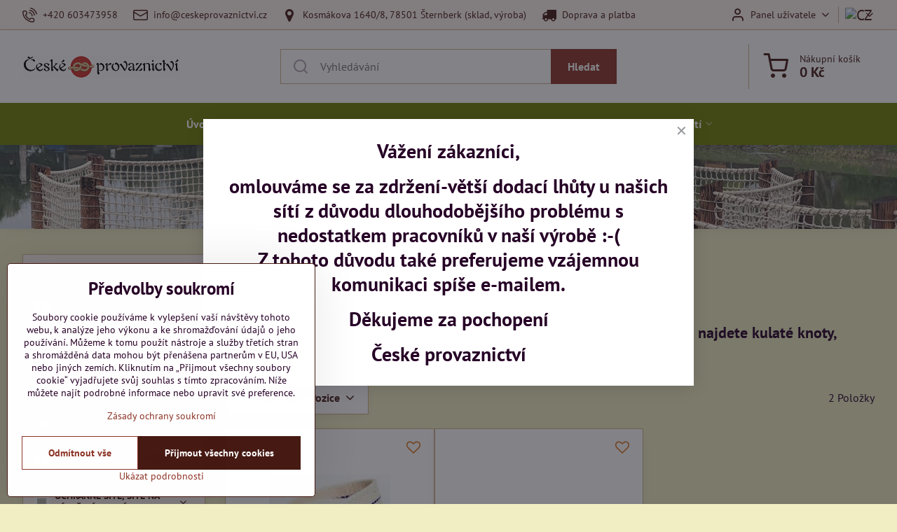

--- FILE ---
content_type: text/html; charset=UTF-8
request_url: https://www.e-provaznictvi.cz/c/knoty
body_size: 22192
content:

<!DOCTYPE html>
<html  data-lang-code="cz" lang="cs" class="no-js s1-hasHeader1 s1-hasFixedCart" data-lssid="ca138b5d31c9">
    <head>
        <meta charset="utf-8">
        		<title>knoty, bavlněné šňůry</title>
                    <meta name="description" content="Nabízíme bavlněné knoty do olejových lamp">
        		<meta name="viewport" content="width=device-width, initial-scale=1" />
		         
<script data-privacy-group="script">
var FloxSettings = {
'cartItems': {},'cartProducts': {},'cartType': "slider",'loginType': "slider",'regformType': "slider",'langVer': "" 
}; 
 
</script>
<script data-privacy-group="script">
FloxSettings.img_size = { 'min': "50x50",'small': "120x120",'medium': "440x440",'large': "800x800",'max': "1600x1600",'product_antn': "440x440",'product_detail': "800x800" };
</script>
    <template id="privacy_iframe_info">
    <div class="floxIframeBlockedInfo" data-func-text="Funkční" data-analytic-text="Analytické" data-ad-text="Marketingové" data-nosnippet="1">
    <div class="floxIframeBlockedInfo__common">
        <div class="likeH3">Externí obsah je blokován Volbami soukromí</div>
        <p>Přejete si načíst externí obsah?</p>
    </div>
    <div class="floxIframeBlockedInfo__youtube">
        <div class="likeH3">Videa Youtube jsou blokovány Volbami soukromí</div>
        <p>Přejete si načíst Youtube video?</p>
    </div>
    <div class="floxIframeBlockedInfo__buttons">
        <button class="button floxIframeBlockedInfo__once">Povolit jednou</button>
        <button class="button floxIframeBlockedInfo__always" >Povolit a zapamatovat - souhlas s druhem cookie: </button>
    </div>
    <a class="floxIframeBlockedLink__common" href=""><i class="fa fa-external-link"></i> Otevřít obsah v novém okně</a>
    <a class="floxIframeBlockedLink__youtube" href=""><i class="fa fa-external-link"></i> Otevřít video v novém okně</a>
</div>
</template>
<script type="text/javascript" data-privacy-group="script">
FloxSettings.options={},FloxSettings.options.MANDATORY=1,FloxSettings.options.FUNC=2,FloxSettings.options.ANALYTIC=4,FloxSettings.options.AD=8;
FloxSettings.options.fullConsent=15;FloxSettings.options.maxConsent=15;FloxSettings.options.consent=0,localStorage.getItem("floxConsent")&&(FloxSettings.options.consent=parseInt(localStorage.getItem("floxConsent")));FloxSettings.options.sync=1;FloxSettings.google_consent2_options={},FloxSettings.google_consent2_options.AD_DATA=1,FloxSettings.google_consent2_options.AD_PERSON=2;FloxSettings.google_consent2_options.consent = -2;const privacyIsYoutubeUrl=function(e){return e.includes("youtube.com/embed")||e.includes("youtube-nocookie.com/embed")},privacyIsGMapsUrl=function(e){return e.includes("google.com/maps/embed")||/maps\.google\.[a-z]{2,3}\/maps/i.test(e)},privacyGetPrivacyGroup=function(e){var t="";if(e.getAttribute("data-privacy-group")?t=e.getAttribute("data-privacy-group"):e.closest("*[data-privacy-group]")&&(t=e.closest("*[data-privacy-group]").getAttribute("data-privacy-group")),"IFRAME"===e.tagName){let r=e.src||"";privacyIsYoutubeUrl(r)&&(e.setAttribute("data-privacy-group","func"),t="func"),privacyIsGMapsUrl(r)&&(e.setAttribute("data-privacy-group","func"),t="func")}return"regular"===t&&(t="script"),t},privacyBlockScriptNode=function(e){e.type="javascript/blocked";let t=function(r){"javascript/blocked"===e.getAttribute("type")&&r.preventDefault(),e.removeEventListener("beforescriptexecute",t)};e.addEventListener("beforescriptexecute",t)},privacyHandleScriptTag=function(e){let t=privacyGetPrivacyGroup(e);if(t){if("script"===t)return;"mandatory"===t||"func"===t&&FloxSettings.options.consent&FloxSettings.options.FUNC||"analytic"===t&&FloxSettings.options.consent&FloxSettings.options.ANALYTIC||"ad"===t&&FloxSettings.options.consent&FloxSettings.options.AD||privacyBlockScriptNode(e)}else FloxSettings.options.allow_unclassified||privacyBlockScriptNode(e)},privacyShowPlaceholder=function(e){let t=privacyGetPrivacyGroup(e);var r=document.querySelector("#privacy_iframe_info").content.cloneNode(!0),i=r.querySelector(".floxIframeBlockedInfo__always");i.textContent=i.textContent+r.firstElementChild.getAttribute("data-"+t+"-text"),r.firstElementChild.setAttribute("data-"+t,"1"),r.firstElementChild.removeAttribute("data-func-text"),r.firstElementChild.removeAttribute("data-analytic-text"),r.firstElementChild.removeAttribute("data-ad-text");let o=e.parentNode.classList.contains("blockYoutube");if(e.style.height){let a=e.style.height,c=e.style.width;e.setAttribute("data-privacy-style-height",a),r.firstElementChild.style.setProperty("--iframe-h",a),r.firstElementChild.style.setProperty("--iframe-w",c),e.style.height="0"}else if(e.getAttribute("height")){let n=e.getAttribute("height").replace("px",""),l=e.getAttribute("width").replace("px","");e.setAttribute("data-privacy-height",n),n.includes("%")?r.firstElementChild.style.setProperty("--iframe-h",n):r.firstElementChild.style.setProperty("--iframe-h",n+"px"),l.includes("%")?r.firstElementChild.style.setProperty("--iframe-w",l):r.firstElementChild.style.setProperty("--iframe-w",l+"px"),e.setAttribute("height",0)}else if(o&&e.parentNode.style.maxHeight){let s=e.parentNode.style.maxHeight,p=e.parentNode.style.maxWidth;r.firstElementChild.style.setProperty("--iframe-h",s),r.firstElementChild.style.setProperty("--iframe-w",p)}let u=e.getAttribute("data-privacy-src")||"";privacyIsYoutubeUrl(u)?(r.querySelector(".floxIframeBlockedInfo__common").remove(),r.querySelector(".floxIframeBlockedLink__common").remove(),r.querySelector(".floxIframeBlockedLink__youtube").setAttribute("href",u.replace("/embed/","/watch?v="))):u?(r.querySelector(".floxIframeBlockedInfo__youtube").remove(),r.querySelector(".floxIframeBlockedLink__youtube").remove(),r.querySelector(".floxIframeBlockedLink__common").setAttribute("href",u)):(r.querySelector(".floxIframeBlockedInfo__once").remove(),r.querySelector(".floxIframeBlockedInfo__youtube").remove(),r.querySelector(".floxIframeBlockedLink__youtube").remove(),r.querySelector(".floxIframeBlockedLink__common").remove(),r.querySelector(".floxIframeBlockedInfo__always").classList.add("floxIframeBlockedInfo__always--reload")),e.parentNode.insertBefore(r,e.nextSibling),o&&e.parentNode.classList.add("blockYoutube--blocked")},privacyHidePlaceholderIframe=function(e){var t=e.nextElementSibling;if(t&&t.classList.contains("floxIframeBlockedInfo")){let r=e.parentNode.classList.contains("blockYoutube");r&&e.parentNode.classList.remove("blockYoutube--blocked"),e.getAttribute("data-privacy-style-height")?e.style.height=e.getAttribute("data-privacy-style-height"):e.getAttribute("data-privacy-height")?e.setAttribute("height",e.getAttribute("data-privacy-height")):e.classList.contains("invisible")&&e.classList.remove("invisible"),t.remove()}},privacyBlockIframeNode=function(e){var t=e.src||"";""===t&&e.getAttribute("data-src")&&(t=e.getAttribute("data-src")),e.setAttribute("data-privacy-src",t),e.removeAttribute("src"),!e.classList.contains("floxNoPrivacyPlaceholder")&&(!e.style.width||parseInt(e.style.width)>200)&&(!e.getAttribute("width")||parseInt(e.getAttribute("width"))>200)&&(!e.style.height||parseInt(e.style.height)>200)&&(!e.getAttribute("height")||parseInt(e.getAttribute("height"))>200)&&(!e.style.display||"none"!==e.style.display)&&(!e.style.visibility||"hidden"!==e.style.visibility)&&privacyShowPlaceholder(e)},privacyHandleIframeTag=function(e){let t=privacyGetPrivacyGroup(e);if(t){if("script"===t||"mandatory"===t)return;if("func"===t&&FloxSettings.options.consent&FloxSettings.options.FUNC)return;if("analytic"===t&&FloxSettings.options.consent&FloxSettings.options.ANALYTIC||"ad"===t&&FloxSettings.options.consent&FloxSettings.options.AD)return;privacyBlockIframeNode(e)}else{if(FloxSettings.options.allow_unclassified)return;privacyBlockIframeNode(e)}},privacyHandleYoutubeGalleryItem=function(e){if(!(FloxSettings.options.consent&FloxSettings.options.FUNC)){var t=e.closest(".gallery").getAttribute("data-preview-height"),r=e.getElementsByTagName("img")[0],i=r.getAttribute("src").replace(t+"/"+t,"800/800");r.classList.contains("flox-lazy-load")&&(i=r.getAttribute("data-src").replace(t+"/"+t,"800/800")),e.setAttribute("data-href",e.getAttribute("href")),e.setAttribute("href",i),e.classList.replace("ytb","ytbNoConsent")}},privacyBlockPrivacyElementNode=function(e){e.classList.contains("floxPrivacyPlaceholder")?(privacyShowPlaceholder(e),e.classList.add("invisible")):e.style.display="none"},privacyHandlePrivacyElementNodes=function(e){let t=privacyGetPrivacyGroup(e);if(t){if("script"===t||"mandatory"===t)return;if("func"===t&&FloxSettings.options.consent&FloxSettings.options.FUNC)return;if("analytic"===t&&FloxSettings.options.consent&FloxSettings.options.ANALYTIC||"ad"===t&&FloxSettings.options.consent&FloxSettings.options.AD)return;privacyBlockPrivacyElementNode(e)}else{if(FloxSettings.options.allow_unclassified)return;privacyBlockPrivacyElementNode(e)}};function privacyLoadScriptAgain(e){var t=document.getElementsByTagName("head")[0],r=document.createElement("script");r.src=e.getAttribute("src"),t.appendChild(r),e.parentElement.removeChild(e)}function privacyExecuteScriptAgain(e){var t=document.getElementsByTagName("head")[0],r=document.createElement("script");r.textContent=e.textContent,t.appendChild(r),e.parentElement.removeChild(e)}function privacyEnableScripts(){document.querySelectorAll('script[type="javascript/blocked"]').forEach(e=>{let t=privacyGetPrivacyGroup(e);(FloxSettings.options.consent&FloxSettings.options.ANALYTIC&&t.includes("analytic")||FloxSettings.options.consent&FloxSettings.options.AD&&t.includes("ad")||FloxSettings.options.consent&FloxSettings.options.FUNC&&t.includes("func"))&&(e.getAttribute("src")?privacyLoadScriptAgain(e):privacyExecuteScriptAgain(e))})}function privacyEnableIframes(){document.querySelectorAll("iframe[data-privacy-src]").forEach(e=>{let t=privacyGetPrivacyGroup(e);if(!(FloxSettings.options.consent&FloxSettings.options.ANALYTIC&&t.includes("analytic")||FloxSettings.options.consent&FloxSettings.options.AD&&t.includes("ad")||FloxSettings.options.consent&FloxSettings.options.FUNC&&t.includes("func")))return;privacyHidePlaceholderIframe(e);let r=e.getAttribute("data-privacy-src");e.setAttribute("src",r),e.removeAttribute("data-privacy-src")})}function privacyEnableYoutubeGalleryItems(){FloxSettings.options.consent&FloxSettings.options.FUNC&&(document.querySelectorAll(".ytbNoConsent").forEach(e=>{e.setAttribute("href",e.getAttribute("data-href")),e.classList.replace("ytbNoConsent","ytb")}),"function"==typeof initGalleryPlugin&&initGalleryPlugin())}function privacyEnableBlockedContent(e,t){document.querySelectorAll(".floxCaptchaCont").length&&(e&FloxSettings.options.FUNC)!=(t&FloxSettings.options.FUNC)?window.location.reload():(privacyEnableScripts(),privacyEnableIframes(),privacyEnableYoutubeGalleryItems(),"function"==typeof FloxSettings.privacyEnableScriptsCustom&&FloxSettings.privacyEnableScriptsCustom())}
function privacyUpdateConsent(){ if(FloxSettings.sklik&&FloxSettings.sklik.active){var e={rtgId:FloxSettings.sklik.seznam_retargeting_id,consent:FloxSettings.options.consent&&FloxSettings.options.consent&FloxSettings.options.ANALYTIC?1:0};"category"===FloxSettings.sklik.pageType?(e.category=FloxSettings.sklik.category,e.pageType=FloxSettings.sklik.pageType):"offerdetail"===FloxSettings.sklik.pagetype&&(e.itemId=FloxSettings.sklik.itemId,e.pageType=FloxSettings.sklik.pageType),window.rc&&window.rc.retargetingHit&&window.rc.retargetingHit(e)}"function"==typeof loadCartFromLS&&"function"==typeof saveCartToLS&&(loadCartFromLS(),saveCartToLS());}
const observer=new MutationObserver(e=>{e.forEach(({addedNodes:e})=>{e.forEach(e=>{if(FloxSettings.options.consent!==FloxSettings.options.maxConsent){if(1===e.nodeType&&"SCRIPT"===e.tagName)return privacyHandleScriptTag(e);if(1===e.nodeType&&"IFRAME"===e.tagName)return privacyHandleIframeTag(e);if(1===e.nodeType&&"A"===e.tagName&&e.classList.contains("ytb"))return privacyHandleYoutubeGalleryItem(e);if(1===e.nodeType&&"SCRIPT"!==e.tagName&&"IFRAME"!==e.tagName&&e.classList.contains("floxPrivacyElement"))return privacyHandlePrivacyElementNodes(e)}1===e.nodeType&&(e.classList.contains("mainPrivacyModal")||e.classList.contains("mainPrivacyBar"))&&(FloxSettings.options.consent>0&&!FloxSettings.options.forceShow&&-1!==FloxSettings.google_consent2_options.consent?e.style.display="none":FloxSettings.options.consent>0&&-1===FloxSettings.google_consent2_options.consent?e.classList.add("hideBWConsentOptions"):-1!==FloxSettings.google_consent2_options.consent&&e.classList.add("hideGC2ConsentOptions"))})})});observer.observe(document.documentElement,{childList:!0,subtree:!0}),document.addEventListener("DOMContentLoaded",function(){observer.disconnect()});const createElementBackup=document.createElement;document.createElement=function(...e){if("script"!==e[0].toLowerCase())return createElementBackup.bind(document)(...e);let n=createElementBackup.bind(document)(...e);return n.setAttribute("data-privacy-group","script"),n};
</script>

<meta name="referrer" content="no-referrer-when-downgrade">


<link rel="canonical" href="https://www.e-provaznictvi.cz/c/knoty">
    

<meta property="og:title" content="knoty, bavlněné šňůry">

<meta property="og:url" content="https://www.e-provaznictvi.cz/c/knoty">
<meta property="og:description" content="Nabízíme bavlněné knoty do olejových lamp">

<meta name="twitter:card" content="summary_large_image">
<meta name="twitter:title" content="knoty, bavlněné šňůry">
<meta name="twitter:description" content="Nabízíme bavlněné knoty do olejových lamp">

    <meta property="og:locale" content="cs_CZ">

    <meta property="og:type" content="website">
                                
        <meta property="og:image" content="https://www.e-provaznictvi.cz/resize/e:4e767/1200/630/files/knoty/knot-bavlneny.png"> 
        <meta name="twitter:image" content="https://www.e-provaznictvi.cz/resize/e:4e767/1200/630/files/knoty/knot-bavlneny.png">        
        <link href="https://www.e-provaznictvi.cz/resize/e:4e767/440/440/files/knoty/knot-bavlneny.png" rel="previewimage">  
    <script data-privacy-group="script" type="application/ld+json">
{
    "@context": "https://schema.org",
    "@type": "WebPage",
    "name": "knoty, bavlněné šňůry",
    "description": "Nabízíme bavlněné knoty do olejových lamp",
    "image": "https://www.e-provaznictvi.cz/resize/e:4e767/440/440/files/knoty/knot-bavlneny.png"}
</script>
<link rel="alternate" type="application/rss+xml" title="RSS feed pro www.e-provaznictvi.cz" href="/e/rss/news">

<link rel="dns-prefetch" href="https://www.byznysweb.cz">
<link rel="preconnect" href="https://www.byznysweb.cz/" crossorigin>
<style type="text/css">
    

@font-face {
  font-family: 'PT Sans';
  font-style: normal;
  font-display: swap;
  font-weight: 400;
  src: local(''),
       url('https://www.byznysweb.cz/templates/bw-fonts/pt-sans-v17-latin-ext_latin-regular.woff2') format('woff2'),
       url('https://www.byznysweb.cz/templates/bw-fonts/pt-sans-v17-latin-ext_latin-regular.woff') format('woff');
}


@font-face {
  font-family: 'PT Sans';
  font-style: normal;
  font-display: swap;
  font-weight: 700;
  src: local(''),
       url('https://www.byznysweb.cz/templates/bw-fonts/pt-sans-v17-latin-ext_latin-700.woff2') format('woff2'),
       url('https://www.byznysweb.cz/templates/bw-fonts/pt-sans-v17-latin-ext_latin-700.woff') format('woff');
}
</style>

<link rel="preload" href="/erp-templates/skins/flat/universal/fonts/fontawesome-webfont.woff2" as="font" type="font/woff2" crossorigin>
<link href="/erp-templates/260119150604/universal.css" rel="stylesheet" type="text/css" media="all">  




<script data-privacy-group="mandatory">
    FloxSettings.trackerData = {
                    'cartIds': []
            };
    </script> 
    <link rel="shortcut icon" href="/files/favicon/79718.png">
    <link rel="icon" href="/files/favicon/79718.png?refresh" type="image/x-icon">

		<script data-privacy-group="script">
			FloxSettings.cartType = "same_page";
			FloxSettings.loginType = "custom";
			FloxSettings.regformType = "custom";
		</script>
												<style>
			:root {
				--s1-accentTransparent: #8C352717;
				--s1-accentComplement: #fff;
				--s1-maccentComplement: #fff;
				--s1-menuBgComplementTransparent: #fffb;
				--s1-menuBgComplementTransparent2: #fff2;
				--s1-menuBgComplement: #fff;
				--s1-accentDark: #461a13;
			}
		</style>

		</head>
<body class="s1-pt-category ">
    <!-- Facebook Pixel Code -->
<script type="text/javascript" data-privacy-group="ad">
!function(f,b,e,v,n,t,s){
    if(f.fbq)return;n=f.fbq=function(){
        n.callMethod? n.callMethod.apply(n,arguments):n.queue.push(arguments)
    };
    if(!f._fbq)f._fbq=n;
    n.push=n;n.loaded=!0;n.version='2.0';n.queue=[];t=b.createElement(e);t.async=!0;
    t.src=v;s=b.getElementsByTagName(e)[0];s.parentNode.insertBefore(t,s)
}
(window,document,'script','//connect.facebook.net/en_US/fbevents.js');

    var time = Date.now(),
        eventTime = Math.floor(time / 1000),
        eventId = "PW" + time;   

    fbq('init', '347272275647349');        
    //console.log('special FB init')
    fbq('track', 'PageView', { }, { 'eventID': eventId });
    FloxSettings.fb_conv = [];
 
    
    function getCookie(name) {
      var value = '; '+document.cookie;
      var parts = value.split('; '+name+'=');
      if (parts.length === 2) return parts.pop().split(';').shift();
      else return null;
    }    
    
    FloxSettings.fb_conv.push({ 
        "event_name": "PageView",
        "event_time": eventTime,
        "event_id": eventId, 
        "event_source_url": window.location.href,
        "action_source": "website",
        "user_data": {
            "fbp": getCookie('_fbp')
        }
    });
    
        
 FloxSettings.currency = 'CZK';FloxSettings.fbremarket = { 'init': true, 'apikey': '347272275647349' };        
</script>
<!-- End Facebook Pixel Code -->

    <noscript class="noprint">
        <div id="noscript">
            Javascript není prohlížečem podporován nebo je vypnutý. Pro zobrazení stránky tak, jak byla zamýšlena, použijte prohlížeč s podporou JavaScriptu.
            <br>Pomoc: <a href="https://www.enable-javascript.com/" target="_blank">Enable-Javascript.com</a>.
        </div>
    </noscript>
    
    <div class="oCont remodal-bg">
																																					
						

	
	<section class="s1-headerTop s1-headerTop-style1 noprint">
		<div class="s1-cont flex ai-c">
							<div class="s1-headerTop-left">
					                        <div id="box-id-top_header_left" class="pagebox">
                                                        	<nav class="s1-topNav">
		<ul class="s1-topNav-items">
																				<li class="s1-topNav-item ">
						<a class="s1-topNav-link " href="tel:+420603473958" >
															    <i class="navIcon navIconBWSet imgIcon50"><svg xmlns="http://www.w3.org/2000/svg" width="32.363" height="32.696" viewBox="0 0 32.363 32.696" fill="currentColor">
    <path d="M50.089,33.454a1.089,1.089,0,0,1-1.057-.818A16.444,16.444,0,0,0,36.816,20.8a1.085,1.085,0,1,1,.485-2.116A18.64,18.64,0,0,1,51.148,32.1a1.085,1.085,0,0,1-.789,1.319A1.146,1.146,0,0,1,50.089,33.454Z" transform="translate(-18.819 -18.652)"/>
    <path d="M45.271,36.015a1.091,1.091,0,0,1-1.08-.933,11.093,11.093,0,0,0-9.62-9.407,1.085,1.085,0,1,1,.271-2.153A13.276,13.276,0,0,1,46.353,34.778,1.086,1.086,0,0,1,45.425,36,1.151,1.151,0,0,1,45.271,36.015Z" transform="translate(-18.819 -18.652)"/>
    <path d="M40.16,37.721a1.088,1.088,0,0,1-1.091-1.085,5.871,5.871,0,0,0-5.884-5.846,1.085,1.085,0,1,1,0-2.17,8.051,8.051,0,0,1,8.067,8.016A1.089,1.089,0,0,1,40.16,37.721Z" transform="translate(-18.819 -18.652)"/>
    <path d="M40.781,51.348l-.179,0c-6.259-.15-21.417-6.59-21.781-21.646a4.416,4.416,0,0,1,4.195-4.873l1.667-.04c1.493-.022,4.368,1.1,4.478,5.638.1,4.086-1.181,4.893-1.953,5.009a1.073,1.073,0,0,1-.138.013l-.32.007a16.914,16.914,0,0,0,8.062,8.011l.007-.317a1.285,1.285,0,0,1,.012-.138c.118-.767.929-2.037,5.042-1.941,4.569.11,5.709,2.959,5.672,4.451l-.04,1.657a4.594,4.594,0,0,1-.661,2.126A4.425,4.425,0,0,1,40.781,51.348ZM24.763,26.956h-.027L23.069,27c-.491.022-2.123.281-2.066,2.651.352,14.5,15.42,19.427,19.652,19.528,2.388.091,2.645-1.564,2.668-2.063l.04-1.646c.018-.74-.7-2.161-3.542-2.229a6.37,6.37,0,0,0-2.828.344l-.005.2a1.988,1.988,0,0,1-.9,1.613,2.014,2.014,0,0,1-1.841.184,18.874,18.874,0,0,1-9.628-9.568,1.973,1.973,0,0,1,.186-1.828,2.006,2.006,0,0,1,1.622-.9l.2,0a6.306,6.306,0,0,0,.346-2.809C26.911,27.686,25.516,26.956,24.763,26.956Zm10.3,16.612h0Z" transform="translate(-18.819 -18.652)"/>
</svg>
</i>

														<span class="s1-topNav-linkText">+420 603473958</span>
						</a>
					</li>
																								<li class="s1-topNav-item ">
						<a class="s1-topNav-link " href="mailto:info@ceskeprovaznictvi.cz" >
															    <i class="navIcon navIconBWSet imgIcon50"><svg xmlns="http://www.w3.org/2000/svg" width="34.079" height="24.679" viewBox="0 0 34.079 24.679" fill="currentColor">
  <path d="M48.018,22.66H21.982a4.027,4.027,0,0,0-4.022,4.022V43.318a4.028,4.028,0,0,0,4.022,4.022H48.018a4.028,4.028,0,0,0,4.022-4.022V26.682A4.027,4.027,0,0,0,48.018,22.66ZM21.982,25.084H48.018a1.6,1.6,0,0,1,1.6,1.6v.843L35.068,36.016l-14.684-8.7v-.629A1.6,1.6,0,0,1,21.982,25.084ZM48.018,44.916H21.982a1.6,1.6,0,0,1-1.6-1.6V30.128l14.061,8.336a1.208,1.208,0,0,0,1.229,0l13.942-8.137V43.318A1.6,1.6,0,0,1,48.018,44.916Z" transform="translate(-17.96 -22.66)"/>
</svg>
</i>

														<span class="s1-topNav-linkText">info@ceskeprovaznictvi.cz </span>
						</a>
					</li>
																								<li class="s1-topNav-item ">
						<a class="s1-topNav-link " href="https://www.google.cz/maps/place/České+provaznictví+s.r.o./@49.7249258,17.2938392,17z/data=!3m1!4b1!4m5!3m4!1s0x471237ceb9b27757:0x7b3a761d311df1b4!8m2!3d49.7249258!4d17.2960279" >
															        
    <i class="navIcon fa fa-map-marker fa-fw imgIcon50"></i>
    
														<span class="s1-topNav-linkText">Kosmákova 1640/8, 78501 Šternberk (sklad, výroba)  </span>
						</a>
					</li>
																								<li class="s1-topNav-item ">
						<a class="s1-topNav-link " href="/files/texty/doprava-a-platba3.pdf" >
															        
    <i class="navIcon fa fa-truck fa-fw imgIcon50"></i>
    
														<span class="s1-topNav-linkText">Doprava a platba</span>
						</a>
					</li>
									</ul>
	</nav>

                             
            </div> 
    
				</div>
										<div class="s1-headerTop-right flex ml-a">
											<div class="s1-dropDown s1-loginDropdown">
	<a href="/e/login" class="s1-dropDown-toggler">
		<i class="s1-icon s1-icon-user s1-dropDown-icon" aria-hidden="true"></i>
		<span class="s1-dropDown-title">Panel uživatele</span>
		<i class="fa fa-angle-down s1-dropDown-arrow"></i>
	</a>
	<ul class="s1-dropDown-items">
				<li class="s1-dropDown-item">
			<a class="s1-dropDown-link" href="/e/login" data-remodal-target="s1-acc">
				<i class="s1-icon s1-icon-log-in s1-dropDown-icon"></i>
				<span class="s1-dropDown-title">Přihlásit se</span>
			</a>
		</li>
						<li class="s1-dropDown-item">
			<a class="s1-dropDown-link" href="/e/account/register">
				<i class="s1-icon s1-icon-user-plus s1-dropDown-icon"></i>
				<span class="s1-dropDown-title">Registrace</span>
			</a>
		</li>
    		</ul>
</div>

																	<div class="s1-flags s1-dropDown">
		<button class="s1-flags-currentLang s1-dropDown-toggler">
			<img class="s1-flag-img s1-dropDown-img" src="/erp/images/flags/flat/24/CZ.png" alt="CZ">
			<i class="fa fa-angle-down s1-dropDown-arrow"></i>
		</button>
		<ul class="s1-flags-dropDown s1-dropDown-items">
							        									<li class="s1-dropDown-item">
					<a class="s1-flags-lang s1-dropDown-link flag-sk" href="/sk">
						<img class="s1-flag-img s1-dropDown-img" src="/erp/images/flags/flat/24/SK.png" alt="SK">
											</a>
				</li>
				        			</ul>
	</div>

									</div>
					</div>
	</section>
<header class="s1-header s1-header-style1  noprint">
	<section class="s1-header-cont s1-cont flex">
		<div class="s1-header-logo">
							<a class="s1-imglogo" href="/"><img src="/files/slider/ceske-provaznictvi.png" alt="Logo"></a>
					</div>
		<div class="s1-header-actions flex">
						<div class="s1-header-search">
				<!-- search activator -->
				<div class="s1-header-action m-hide">
					<a href="/e/search" title="Hledat" class="s1-header-actionLink s1-searchActivatorJS"><i class="s1-icon s1-icon-search"></i></a>
				</div>
					<form action="/e/search" method="get" class="siteSearchForm s1-topSearch-form">
		<div class="siteSearchCont s1-topSearch">
			<label class="s1-siteSearch-label flex">
				<i class="s1-icon s1-icon-search rm-hide"></i>
				<input data-pages="Stránky" data-products="Produkty" data-categories="Kategorie" data-news="Novinky" data-brands="výrobce" class="siteSearchInput" id="s1-small-search" placeholder="Vyhledávání" name="word" type="text" value="">
				<button class="button" type="submit">Hledat</button>
			</label>
		</div>
	</form>

			</div>
			
												<!-- cart -->
			<div class="s1-headerCart-outer">
				            
    		<div class="s1-header-action s1-headerCart">
			<a class="s1-header-actionLink smallCart" href="/e/cart/index" title="Nákupní košík">
				<i class="s1-icon s1-icon-shopping-cart"></i>
				<span class="smallCartItems buttonCartInvisible invisible">0</span>
				<div class="s1-scText rl-hide">
					<span class="s1-scTitle">Nákupní košík</span>
					<span class="smallCartTotal smallCartPrice" data-pieces="0">0 Kč</span>
				</div>
			</a>
			<div id="s1-customSmallCartCont" class="s1-smallCart-wrapper"></div>
		</div>
    
			</div>
			<!-- menu -->
						<div class="s1-header-action l-hide">
				<button aria-label="Menu" class="s1-header-actionLink s1-menuActivatorJS"><i class="s1-icon s1-icon-menu"></i></button>
			</div>
					</div>
	</section>
		<div class="s1-menu-section s1-header-color2">
					<div class="s1-menu-overlay s1-menuActivatorJS l-hide"></div>
			<div class="s1-menu-wrapper">
				<div class="s1-menu-header l-hide">
					Menu
					<span class="s1-menuClose s1-menuActivatorJS">✕</span>
				</div>
				<div class="s1-menu-cont s1-cont">
											     
                                        																														<nav class="s1-menu s1-menu-center">
								<ul class="s1-menu-items">
																	<li class="s1-menu-item  ">
							<a class="s1-menu-link " href="/">
																<span>Úvod</span>
															</a>
													</li>
																	<li class="s1-menu-item  ">
							<a class="s1-menu-link " href="/kontakt">
																<span>Kontakt</span>
															</a>
													</li>
																	<li class="s1-menu-item  ">
							<a class="s1-menu-link " href="/nase-realizace">
																<span>Reference</span>
															</a>
													</li>
																	<li class="s1-menu-item  ">
							<a class="s1-menu-link " href="/lanove-a-provazove-site-na-miru">
																<span>Lanové a provazové sítě na míru</span>
															</a>
													</li>
																	<li class="s1-menu-item  ">
							<a class="s1-menu-link " href="/velkoobchod">
																<span>Velkoobchodní spolupráce</span>
															</a>
													</li>
																	<li class="s1-menu-item  hasSubmenu s1-sub-dropdown">
							<a class="s1-menu-link " href="/jak-vybrat-lano">
																<span>Vyberte lana dle použití</span>
								<i class="s1-menuChevron fa fa-angle-right"></i>							</a>
															     
                                        														<ul class="s1-submenu-items level-1">
								<li class="s1-submenu-item level-1    ">
															<a href="/jak-vybrat-lano/zvedani-bremene" class="s1-submenu-link ">
						<span>Zvedání břemene</span>
											</a>
									</li>
								<li class="s1-submenu-item level-1    ">
															<a href="/jak-vybrat-lano/zaveseni-houpacky" class="s1-submenu-link ">
						<span>Zavěšení houpačky</span>
											</a>
									</li>
								<li class="s1-submenu-item level-1    ">
															<a href="/jak-vybrat-lano/zafixovani-nakladu" class="s1-submenu-link ">
						<span>Zafixování nákladu</span>
											</a>
									</li>
								<li class="s1-submenu-item level-1    ">
															<a href="/jak-vybrat-lano/veseni-pradla" class="s1-submenu-link ">
						<span>Věšení prádla</span>
											</a>
									</li>
								<li class="s1-submenu-item level-1    ">
															<a href="/jak-vybrat-lano/uvazovani-zelene" class="s1-submenu-link ">
						<span>Uvazování zeleně</span>
											</a>
									</li>
								<li class="s1-submenu-item level-1    ">
															<a href="/jak-vybrat-lano/dekorace" class="s1-submenu-link ">
						<span>Dekorace</span>
											</a>
									</li>
								<li class="s1-submenu-item level-1    ">
															<a href="/jak-vybrat-lano/zaveseni-cerpadla" class="s1-submenu-link ">
						<span>Zavěšení čerpadla</span>
											</a>
									</li>
								<li class="s1-submenu-item level-1    ">
															<a href="/jak-vybrat-lano/sport-fitness" class="s1-submenu-link ">
						<span>Sport, fitness</span>
											</a>
									</li>
											</ul>
		    
													</li>
									</ul>
			</nav>
		    
																<div class="s1-menu-categoriesMobile l-hide">
							                        <div id="box-id-flox_side_menu" class="pagebox">
                                                        															<nav class="s1-sideMenu ">
							<div class="s1-menuTitle rl-hide">Kategorie</div>
						<ul class="s1-sideMenu-items">
														
																																																																																																
											<li class="s1-sideMenu-item  hasSubmenu s1-sideSub-dropdown ">
							<a class="s1-sideMenu-link " href="/c/snury-provazy-lana">
																	    <i class="navIcon navIconImg imgIcon50">
                    <img src="/resize/e/50/50/files/klipart/lana.jpg" alt="Ikona">            
            </i>

																<span>ŠŇŮRY, PROVAZY, LANA</span>
								<i class="s1-menuChevron fa fa-angle-right"></i>							</a>
															<ul class="s1-submenu-items level-1">
								<li class="s1-submenu-item level-1    ">
															<a href="/c/snury-provazy-lana/prirodni-lana-snury" class="s1-submenu-link ">
						<span>Přírodní lano, šňůra</span>
											</a>
									</li>
								<li class="s1-submenu-item level-1    ">
															<a href="/c/snury-provazy-lana/polyamidove-lano-snura" class="s1-submenu-link ">
						<span>Polyamidové lano, šňůra</span>
											</a>
									</li>
								<li class="s1-submenu-item level-1    ">
															<a href="/c/snury-provazy-lana/polypropylenove-lano-snura" class="s1-submenu-link ">
						<span>Polypropylenové lano, šňůra</span>
											</a>
									</li>
											</ul>
													</li>
																			
																																																																																																
											<li class="s1-sideMenu-item   ">
							<a class="s1-sideMenu-link " href="/c/motouzy-klubka">
																	    <i class="navIcon navIconImg imgIcon50">
                    <img src="/resize/e/50/50/files/klipart/klubko.jpg" alt="Ikona">            
            </i>

																<span>MOTOUZY, KLUBKA</span>
															</a>
													</li>
																			
																																																																																																
											<li class="s1-sideMenu-item   ">
							<a class="s1-sideMenu-link " href="/c/splhaci-lana-pretahovaci-lana-fitness-lana">
																	    <i class="navIcon navIconImg imgIcon50">
                    <img src="/resize/e/50/50/files/klipart/splhaci-lana.jpg" alt="Ikona">            
            </i>

																<span>ŠPLHACÍ LANA, PŘETAHOVACÍ LANA</span>
															</a>
													</li>
																			
																																																																																																
											<li class="s1-sideMenu-item  hasSubmenu s1-sideSub-dropdown ">
							<a class="s1-sideMenu-link " href="/c/pochozi-site-odpocinkove-site">
																	    <i class="navIcon navIconImg imgIcon50">
                    <img src="/resize/e/50/50/files/klipart/pochozi-site.jpg" alt="Ikona">            
            </i>

																<span>POCHOZÍ SÍTĚ, ODPOČINKOVÉ SÍTĚ, RELAXAČNÍ SÍTĚ</span>
								<i class="s1-menuChevron fa fa-angle-right"></i>							</a>
															<ul class="s1-submenu-items level-1">
								<li class="s1-submenu-item level-1    ">
															<a href="/c/pochozi-site-odpocinkove-site/jutove-site-bezuzlove-pochozi" class="s1-submenu-link ">
						<span>Jutové sítě bezuzlové pochůzné</span>
											</a>
									</li>
											</ul>
													</li>
																			
																																																																																																
											<li class="s1-sideMenu-item  hasSubmenu s1-sideSub-dropdown ">
							<a class="s1-sideMenu-link " href="/c/site-splhaci-lezecke-zachytne">
																	    <i class="navIcon navIconImg imgIcon50">
                    <img src="/resize/e/50/50/files/klipart/splhaci-sit.jpg" alt="Ikona">            
            </i>

																<span>SÍTĚ NA ŠPLHÁNÍ, LEZECKÉ SÍTĚ</span>
								<i class="s1-menuChevron fa fa-angle-right"></i>							</a>
															<ul class="s1-submenu-items level-1">
								<li class="s1-submenu-item level-1    ">
															<a href="/c/site-splhaci-lezecke-zachytne/splhaci-site-jutove" class="s1-submenu-link ">
						<span>Sítě na šplhání uzlované z jutového lana</span>
											</a>
									</li>
								<li class="s1-submenu-item level-1    ">
															<a href="/c/site-splhaci-lezecke-zachytne/site-polypropylenove" class="s1-submenu-link ">
						<span>Sítě na šplhání uzlované z polypropylenového lana</span>
											</a>
									</li>
								<li class="s1-submenu-item level-1    ">
															<a href="/c/site-splhaci-lezecke-zachytne/vyhodna-cena-dodani-ihned" class="s1-submenu-link ">
						<span>Výhodná cena-dodání ihned</span>
											</a>
									</li>
											</ul>
													</li>
																			
																																																																																																
											<li class="s1-sideMenu-item  hasSubmenu s1-sideSub-dropdown ">
							<a class="s1-sideMenu-link " href="/c/site-na-zabradli-a-dekoraci">
																	    <i class="navIcon navIconImg imgIcon50">
                    <img src="/resize/e/50/50/files/klipart/ochranne-site.jpg" alt="Ikona">            
            </i>

																<span>OCHRANNÉ SÍTĚ, SÍTĚ NA VÝPLŇ ZÁBRADLÍ</span>
								<i class="s1-menuChevron fa fa-angle-right"></i>							</a>
															<ul class="s1-submenu-items level-1">
								<li class="s1-submenu-item level-1    ">
															<a href="/c/site-na-zabradli-a-dekoraci/jutova-ochranna-sit" class="s1-submenu-link ">
						<span>Jutová síť uzlovaná</span>
											</a>
									</li>
								<li class="s1-submenu-item level-1    ">
															<a href="/c/site-na-zabradli-a-dekoraci/polypropylenova-sit-oldtimer" class="s1-submenu-link ">
						<span>Polypropylenová síť uzlovaná Oldtimer</span>
											</a>
									</li>
								<li class="s1-submenu-item level-1    ">
															<a href="/c/site-na-zabradli-a-dekoraci/polypropylenova-ochranna-sit" class="s1-submenu-link ">
						<span>Polypropylenová síť uzlovaná PP-pásek</span>
											</a>
									</li>
								<li class="s1-submenu-item level-1    ">
															<a href="/c/site-na-zabradli-a-dekoraci/site-ihned-k-dodani" class="s1-submenu-link ">
						<span>Sítě k dodání ihned</span>
											</a>
									</li>
											</ul>
													</li>
																			
										
											<li class="s1-sideMenu-item   ">
							<a class="s1-sideMenu-link " href="/c/site-ochranne-univerzalni">
																	    <i class="navIcon navIconImg imgIcon50">
                    <img src="/resize/e/50/50/files/klipart/univerzalni-sit.jpg" alt="Ikona">            
            </i>

																<span>SÍTĚ UNIVERZÁLNÍ</span>
															</a>
													</li>
																			
										
											<li class="s1-sideMenu-item   ">
							<a class="s1-sideMenu-link " href="/c/site-proti-ptakum">
																	    <i class="navIcon navIconImg imgIcon50">
                    <img src="/resize/e/50/50/files/klipart/site-proti-ptakum.jpg" alt="Ikona">            
            </i>

																<span>SÍTĚ PROTI PTÁKŮM</span>
															</a>
													</li>
																			
																																																																																																
																			
																																																																																																
											<li class="s1-sideMenu-item   ">
							<a class="s1-sideMenu-link " href="/c/lanove-zabradli">
																	    <i class="navIcon navIconImg imgIcon50">
                    <img src="/resize/e/50/50/files/klipart/lanove-zabradli.jpg" alt="Ikona">            
            </i>

																<span>LANOVÉ ZÁBRADLÍ</span>
															</a>
													</li>
																			
																																																																																																
											<li class="s1-sideMenu-item  hasSubmenu s1-sideSub-dropdown ">
							<a class="s1-sideMenu-link " href="/c/zelezarstvi">
																	    <i class="navIcon navIconImg imgIcon50">
                    <img src="/resize/e/50/50/files/klipart/zelezarstvi.jpg" alt="Ikona">            
            </i>

																<span>ŽELEZÁŘSTVÍ</span>
								<i class="s1-menuChevron fa fa-angle-right"></i>							</a>
															<ul class="s1-submenu-items level-1">
								<li class="s1-submenu-item level-1  hasSubmenu  ">
															<a href="/c/zelezarstvi/kladky" class="s1-submenu-link ">
						<span>Kladky</span>
						<i class="s1-menuChevron fa fa-angle-right "></i>					</a>
																		     
                                        														<ul class="s1-submenu-items level-2">
								<li class="s1-submenu-item level-2    ">
															<a href="/c/zelezarstvi/kladky/kladky-lite-komercni" class="s1-submenu-link ">
						<span>Kladky lité komerční</span>
											</a>
									</li>
											</ul>
		    
															</li>
								<li class="s1-submenu-item level-1    ">
															<a href="/c/zelezarstvi/lanove-svorky" class="s1-submenu-link ">
						<span>Lanové svorky</span>
											</a>
									</li>
								<li class="s1-submenu-item level-1    ">
															<a href="/c/zelezarstvi/ocnice" class="s1-submenu-link ">
						<span>Očnice</span>
											</a>
									</li>
								<li class="s1-submenu-item level-1    ">
															<a href="/c/zelezarstvi/haky-na-gumolana" class="s1-submenu-link ">
						<span>Háky na gumolana</span>
											</a>
									</li>
								<li class="s1-submenu-item level-1    ">
															<a href="/c/zelezarstvi/drzaky-lanoveho-zabradli" class="s1-submenu-link ">
						<span>Držáky a koncovky lanového zábradlí</span>
											</a>
									</li>
								<li class="s1-submenu-item level-1    ">
															<a href="/c/zelezarstvi/houpackove-haky" class="s1-submenu-link ">
						<span>Houpačkové háky</span>
											</a>
									</li>
								<li class="s1-submenu-item level-1    ">
															<a href="/c/zelezarstvi/oko-s-vrutem-a-krouzkem-oko-s-vrutem-a-zavitem" class="s1-submenu-link ">
						<span>Oko s vrutem a kroužkem, oko s vrutem a závitem</span>
											</a>
									</li>
								<li class="s1-submenu-item level-1    ">
															<a href="/c/zelezarstvi/karabiny" class="s1-submenu-link ">
						<span>Karabiny</span>
											</a>
									</li>
								<li class="s1-submenu-item level-1    ">
															<a href="/c/zelezarstvi/oka-lesenarska" class="s1-submenu-link ">
						<span>Oka lešenářská</span>
											</a>
									</li>
											</ul>
													</li>
																			
																																																																																																
											<li class="s1-sideMenu-item  hasSubmenu s1-sideSub-dropdown ">
							<a class="s1-sideMenu-link " href="/c/popruhy">
																	    <i class="navIcon navIconImg imgIcon50">
                    <img src="/resize/e/50/50/files/klipart/popruh.jpg" alt="Ikona">            
            </i>

																<span>POPRUHY</span>
								<i class="s1-menuChevron fa fa-angle-right"></i>							</a>
															<ul class="s1-submenu-items level-1">
								<li class="s1-submenu-item level-1    ">
															<a href="/c/popruhy/bavlnene-popruhy" class="s1-submenu-link ">
						<span>Bavlněné popruhy</span>
											</a>
									</li>
								<li class="s1-submenu-item level-1    ">
															<a href="/c/popruhy/jutove-popruhy-calounicke" class="s1-submenu-link ">
						<span>Jutové popruhy čalounické</span>
											</a>
									</li>
								<li class="s1-submenu-item level-1    ">
															<a href="/c/popruhy/polypropylenove-pasky-popruhy-calounicke" class="s1-submenu-link ">
						<span>Polypropylenové (pásky) popruhy čalounické</span>
											</a>
									</li>
								<li class="s1-submenu-item level-1    ">
															<a href="/c/popruhy/polypropylenove-popruhy-na-sanky" class="s1-submenu-link ">
						<span>Polypropylenové popruhy na sáňky</span>
											</a>
									</li>
								<li class="s1-submenu-item level-1    ">
															<a href="/c/popruhy/pp-popruh-vicevrstvy-spojovany" class="s1-submenu-link ">
						<span>PP popruh vícevrstvý , spojovaný</span>
											</a>
									</li>
											</ul>
													</li>
																			
																																																																																																
											<li class="s1-sideMenu-item  hasSubmenu s1-sideSub-dropdown ">
							<a class="s1-sideMenu-link " href="/c/pytle">
																	    <i class="navIcon navIconImg imgIcon50">
                    <img src="/resize/e/50/50/files/klipart/jutove-pytle.jpg" alt="Ikona">            
            </i>

																<span>PYTLE</span>
								<i class="s1-menuChevron fa fa-angle-right"></i>							</a>
															<ul class="s1-submenu-items level-1">
								<li class="s1-submenu-item level-1    ">
															<a href="/c/pytle/jutove-pytle" class="s1-submenu-link ">
						<span>jutové pytle</span>
											</a>
									</li>
								<li class="s1-submenu-item level-1    ">
															<a href="/c/pytle/darkove-pytliky" class="s1-submenu-link ">
						<span>dárkové pytlíky</span>
											</a>
									</li>
								<li class="s1-submenu-item level-1    ">
															<a href="/c/pytle/velkoobjemove-univerzalni-pytle" class="s1-submenu-link ">
						<span>velkoobjemové, univerzální pytle</span>
											</a>
									</li>
											</ul>
													</li>
																			
																																																																																																
											<li class="s1-sideMenu-item   ">
							<a class="s1-sideMenu-link " href="/c/uprava-lan">
																	    <i class="navIcon navIconImg imgIcon50">
                    <img src="/resize/e/50/50/files/klipart/uprava-lan.jpg" alt="Ikona">            
            </i>

																<span>ÚPRAVA LAN</span>
															</a>
													</li>
																			
																																																																																																
																			
																																																																																																
												</ul>
		</nav>
	
                             
            </div> 
    
						</div>
					
										<div class="s1-menu-addon s1-menuAddon-sidemenu m-hide">
						                        <div id="box-id-top_header_left" class="pagebox">
                                                        	<nav class="s1-topNav">
		<ul class="s1-topNav-items">
																				<li class="s1-topNav-item ">
						<a class="s1-topNav-link " href="tel:+420603473958" >
															    <i class="navIcon navIconBWSet imgIcon50"><svg xmlns="http://www.w3.org/2000/svg" width="32.363" height="32.696" viewBox="0 0 32.363 32.696" fill="currentColor">
    <path d="M50.089,33.454a1.089,1.089,0,0,1-1.057-.818A16.444,16.444,0,0,0,36.816,20.8a1.085,1.085,0,1,1,.485-2.116A18.64,18.64,0,0,1,51.148,32.1a1.085,1.085,0,0,1-.789,1.319A1.146,1.146,0,0,1,50.089,33.454Z" transform="translate(-18.819 -18.652)"/>
    <path d="M45.271,36.015a1.091,1.091,0,0,1-1.08-.933,11.093,11.093,0,0,0-9.62-9.407,1.085,1.085,0,1,1,.271-2.153A13.276,13.276,0,0,1,46.353,34.778,1.086,1.086,0,0,1,45.425,36,1.151,1.151,0,0,1,45.271,36.015Z" transform="translate(-18.819 -18.652)"/>
    <path d="M40.16,37.721a1.088,1.088,0,0,1-1.091-1.085,5.871,5.871,0,0,0-5.884-5.846,1.085,1.085,0,1,1,0-2.17,8.051,8.051,0,0,1,8.067,8.016A1.089,1.089,0,0,1,40.16,37.721Z" transform="translate(-18.819 -18.652)"/>
    <path d="M40.781,51.348l-.179,0c-6.259-.15-21.417-6.59-21.781-21.646a4.416,4.416,0,0,1,4.195-4.873l1.667-.04c1.493-.022,4.368,1.1,4.478,5.638.1,4.086-1.181,4.893-1.953,5.009a1.073,1.073,0,0,1-.138.013l-.32.007a16.914,16.914,0,0,0,8.062,8.011l.007-.317a1.285,1.285,0,0,1,.012-.138c.118-.767.929-2.037,5.042-1.941,4.569.11,5.709,2.959,5.672,4.451l-.04,1.657a4.594,4.594,0,0,1-.661,2.126A4.425,4.425,0,0,1,40.781,51.348ZM24.763,26.956h-.027L23.069,27c-.491.022-2.123.281-2.066,2.651.352,14.5,15.42,19.427,19.652,19.528,2.388.091,2.645-1.564,2.668-2.063l.04-1.646c.018-.74-.7-2.161-3.542-2.229a6.37,6.37,0,0,0-2.828.344l-.005.2a1.988,1.988,0,0,1-.9,1.613,2.014,2.014,0,0,1-1.841.184,18.874,18.874,0,0,1-9.628-9.568,1.973,1.973,0,0,1,.186-1.828,2.006,2.006,0,0,1,1.622-.9l.2,0a6.306,6.306,0,0,0,.346-2.809C26.911,27.686,25.516,26.956,24.763,26.956Zm10.3,16.612h0Z" transform="translate(-18.819 -18.652)"/>
</svg>
</i>

														<span class="s1-topNav-linkText">+420 603473958</span>
						</a>
					</li>
																								<li class="s1-topNav-item ">
						<a class="s1-topNav-link " href="mailto:info@ceskeprovaznictvi.cz" >
															    <i class="navIcon navIconBWSet imgIcon50"><svg xmlns="http://www.w3.org/2000/svg" width="34.079" height="24.679" viewBox="0 0 34.079 24.679" fill="currentColor">
  <path d="M48.018,22.66H21.982a4.027,4.027,0,0,0-4.022,4.022V43.318a4.028,4.028,0,0,0,4.022,4.022H48.018a4.028,4.028,0,0,0,4.022-4.022V26.682A4.027,4.027,0,0,0,48.018,22.66ZM21.982,25.084H48.018a1.6,1.6,0,0,1,1.6,1.6v.843L35.068,36.016l-14.684-8.7v-.629A1.6,1.6,0,0,1,21.982,25.084ZM48.018,44.916H21.982a1.6,1.6,0,0,1-1.6-1.6V30.128l14.061,8.336a1.208,1.208,0,0,0,1.229,0l13.942-8.137V43.318A1.6,1.6,0,0,1,48.018,44.916Z" transform="translate(-17.96 -22.66)"/>
</svg>
</i>

														<span class="s1-topNav-linkText">info@ceskeprovaznictvi.cz </span>
						</a>
					</li>
																								<li class="s1-topNav-item ">
						<a class="s1-topNav-link " href="https://www.google.cz/maps/place/České+provaznictví+s.r.o./@49.7249258,17.2938392,17z/data=!3m1!4b1!4m5!3m4!1s0x471237ceb9b27757:0x7b3a761d311df1b4!8m2!3d49.7249258!4d17.2960279" >
															        
    <i class="navIcon fa fa-map-marker fa-fw imgIcon50"></i>
    
														<span class="s1-topNav-linkText">Kosmákova 1640/8, 78501 Šternberk (sklad, výroba)  </span>
						</a>
					</li>
																								<li class="s1-topNav-item ">
						<a class="s1-topNav-link " href="/files/texty/doprava-a-platba3.pdf" >
															        
    <i class="navIcon fa fa-truck fa-fw imgIcon50"></i>
    
														<span class="s1-topNav-linkText">Doprava a platba</span>
						</a>
					</li>
									</ul>
	</nav>

                             
            </div> 
    
					</div>
					
										<div class="s1-menu-addon s1-menuAddon-account m-hide">
						<div class="s1-dropDown s1-loginDropdown">
	<a href="/e/login" class="s1-dropDown-toggler">
		<i class="s1-icon s1-icon-user s1-dropDown-icon" aria-hidden="true"></i>
		<span class="s1-dropDown-title">Panel uživatele</span>
		<i class="fa fa-angle-down s1-dropDown-arrow"></i>
	</a>
	<ul class="s1-dropDown-items">
				<li class="s1-dropDown-item">
			<a class="s1-dropDown-link" href="/e/login" data-remodal-target="s1-acc">
				<i class="s1-icon s1-icon-log-in s1-dropDown-icon"></i>
				<span class="s1-dropDown-title">Přihlásit se</span>
			</a>
		</li>
						<li class="s1-dropDown-item">
			<a class="s1-dropDown-link" href="/e/account/register">
				<i class="s1-icon s1-icon-user-plus s1-dropDown-icon"></i>
				<span class="s1-dropDown-title">Registrace</span>
			</a>
		</li>
    		</ul>
</div>

					</div>
					
										<div class="s1-menu-addon s1-menuAddon-flags m-hide">
							<div class="s1-flags s1-dropDown">
		<button class="s1-flags-currentLang s1-dropDown-toggler">
			<img class="s1-flag-img s1-dropDown-img" src="/erp/images/flags/flat/24/CZ.png" alt="CZ">
			<i class="fa fa-angle-down s1-dropDown-arrow"></i>
		</button>
		<ul class="s1-flags-dropDown s1-dropDown-items">
							        									<li class="s1-dropDown-item">
					<a class="s1-flags-lang s1-dropDown-link flag-sk" href="/sk">
						<img class="s1-flag-img s1-dropDown-img" src="/erp/images/flags/flat/24/SK.png" alt="SK">
											</a>
				</li>
				        			</ul>
	</div>

					</div>
					
									</div>
			</div>
			</div>
</header>
			<div class="s1-scrollObserve" data-body-class="scrolled"></div>

																												<div class="s1-pageBanner s1-pageBanner-wide">
													<div id="box-id-header" class="pagebox">
                                                        <div id="block-1224" class="blockSlider blockSliderMobile boxSimple noprint">
                									    <div id="sequence1224" class="contentSlider sliderThemefull"
         data-height="180" data-theme="full" data-effect="slideleft" data-period="5"
         >
            <div class="contentShaper">
                    <div style="padding-bottom: 9.375%;"></div>
            </div>
            <ul class="sequence-canvas sliderEffectslideleft">
            												
                <li class="animate-in">
				 	                        <div class="contentSliderImg contentSliderFrame1">
                            															<picture>
																																																																						
																				<source
											srcset="/resize/k:4e767/450/450/files/banery/ochranna-sit-ppv%282%292025-05-14-12-36-50.jpg 1x, /resize/k:4e767/900/900/files/banery/ochranna-sit-ppv%282%292025-05-14-12-36-50.jpg 2x"
											media="(max-width: 450px)" />
																																																	<img src="/files/banery/ochranna-sit-ppv(2)2025-05-14-12-36-50.jpg" alt="Ochranná síť">
																											</picture>
							                                                    </div>
                                                        </li>
                    </ul>

            </div>
</div>
                        </div>
																	</div>
							
			
			
			
						
									
																	
			
							<div id="main" class="basic">
					<div class="iCont s1-layout-basic">
						<div id="content" class="mainColumn">
        
						
										


	
	
<div id="product-list-c586" class="productList  s1-filterSide"     data-use-block="0" data-category-id="586" data-category-title="BAVLNĚNÉ KNOTY"
     data-playlist-586="605ff764"     data-type="grid" data-fulltext=""     data-per-page="24"
     data-pagination-limit="24" data-order-by="position" data-order-desc="0"
     data-page="0" data-variant-filter="0"
	 data-continue-loading="3"
     data-continue-loading-count="3"
     	      >

			<div class="s1-layout-basic_w">
			<div class="s1-mainColumn">
													<div class="boxNP s1-titleAlign">
													<div class="boxHeader boxRow">
								<ul class="breadcrumbs" itemscope itemtype="https://schema.org/BreadcrumbList">
		    <li >
        <a href="/">
            <i class="fa fa-angle-left s1-bc-m-hide m-hide noprint"></i><span>Úvod</span>
        </a>
    </li>
    				        <li itemprop="itemListElement" itemscope itemtype="https://schema.org/ListItem" class="s1-bc-rm-hide">
            <i class="fa fa-angle-right s1-bc-rm-hide"></i>
            <a href="/c/knoty" itemprop="item">
				<span itemprop="name">BAVLNĚNÉ KNOTY</span>
            </a>
            <meta itemprop="position" content="1">
        </li>
    </ul>
							</div>
																											<h1 class="productListTitle">
																			KNOTY
																	</h1>
													
													<div class="s1-categoryText-top clear">
								<div class="userHTMLContent productListDescription s1-animate">
        
    <h3>Bavlněné knoty jsou určeny zejména do olejových lamp. V naší nabídce najdete kulaté knoty, průměr 2 a 4 mm a také ploché knoty s šířkou 7 – 22 mm.</h3>
</div>
															</div>
											</div>
				
							
			
							<div class="s1-categoryCols s1-block">
					<div class="s1-categoryCols-right">
														<div class="s1-baseSort s1-animate flex ai-c">
				<div class="s1-dropDown s1-sortLinks">
			<button class="s1-dropDown-toggler">
				<i class="s1-icon s1-icon-bar-chart s1-dropDown-icon fa-fw" aria-hidden="true"></i>
				<span class="s1-dropDown-title rm-hide">Řadit dle:</span>
									<span class="s1-sortLink-current">Pozice</span>
								<i class="fa fa-angle-down s1-dropDown-arrow"></i>
			</button>
			<div class="s1-dropDown-items">
				<span data-srt="title" data-dsc="0" class="s1-dropDown-link s1-sortLink "><span class="s1-dropDown-title">Název</span></span>
				<span data-srt="position" data-dsc="0" class="s1-dropDown-link s1-sortLink active"><span class="s1-dropDown-title">Pozice</span></span>
				<span data-srt="age" data-dsc="0" class="s1-dropDown-link s1-sortLink "><span class="s1-dropDown-title">Nejnovější</span></span>
																					<span data-srt="stock" data-dsc="0" class="s1-dropDown-link s1-sortLink "><span class="s1-dropDown-title">Skladem přednostně</span></span>
							</div>
		</div>
				<p class="s1-listCount"><span class="productCount">2</span> <span class="productCountWord">Položky</span></p>
				<div class="s1-filterTogglerCont ">
			<a href="#" class="button s1-filterActivatorJS"><i class="s1-icon s1-icon-filter s1-icon-big" aria-hidden="true"></i> Parametry</a>
		</div>
			</div>

		<div class="s1-filterRes invisible">
		<div class="s1-filterResetButtons">	</div>
		<a href="https://www.e-provaznictvi.cz/c/knoty" class="s1-filterReset">Odstranit vše</a>
	</div>
	
												<div class="s1-products products clear
          "
     data-productlist-empty-filter-text="Žádný výrobek neodpovídá aktuálnímu filtru." data-productlist-empty-text=" V této kategorii nejsou žádné výrobky.">
    <div class="productsLoadingOverlay"></div>
        <ul class="productListFGrid columns3 clear" data-column-count="3">
                	<li class="s1-gridItem s1-itemBuyable productListItemJS" data-href="/p/2396/bavlneny-knot-plochy" data-pid="2396" >
		<div class="s1-gridItem-imageCont">
			<a class="s1-gridItem-imageLink s1-altImg-link productListLink" href="/p/2396/bavlneny-knot-plochy">
				<noscript>
					<img
						class="no-js-image"
						src="/resize/e:4e767/440/440/files/knoty/knot-bavlneny.png"
						alt="Bavlněný knot plochý"
						title="Bavlněný knot plochý"
					/>
				</noscript>
				<img
					src="data:image/svg+xml,%3Csvg xmlns='http://www.w3.org/2000/svg' viewBox='0 0 440 440' width='330' %3E%3C/svg%3E"
					data-src="/resize/e:4e767/440/440/files/knoty/knot-bavlneny.png"
					alt="Bavlněný knot plochý"
					title="Bavlněný knot plochý"
					class="s1-mainImg flox-lazy-load"
					width="330"
					height="330"
				/>
			</a>
								</div>
		<div class="s1-gridItem-actions">
						<div class="productListFGridFavs userListsCont righted userListsCont--local" data-pid="2396"
				data-urlin="/e/productlists/addToFavourites" data-urlout="/e/productlists/removeFromFavourites"
				data-textin="Přidat k Oblíbeným" data-textout="Odebrat z Oblíbených">
									<span class="addToFavs" data-href="/e/productlists/addToFavourites" title="Přidat k Oblíbeným">
						<i class="fa heart fa-fw"></i> <span class="invisible">Přidat k Oblíbeným</span>
					</span>
							</div>
					</div>
		<div class="s1-gridItem-title">
			
							<div class="s1-productList-rating" style="--rating: 4.75;"><span class="s1-productList-ratingStars" title="Hodnocení 4.75/5"></span></div>
						<h3 class="s1-listProductTitle"><a class="productListLink" href="/p/2396/bavlneny-knot-plochy">Bavlněný knot plochý</a></h3>
			
			<p class="s1-gridItem-description">
				Bavlněný knot, cena je za balení,10m. Český výrobek !
			</p>
			
		</div>
		<div class="s1-gridItem-cartCont">
									<div class="s1-gridItem-info">
														<p class="productListGridWarehouseStatus" >
						<span class="s1-gridItem-status"  style="color:#1533AB">
														Ihned k dodání
													</span>
											</p>
																	<div class="s1-gridItem-priceCont s1-listPricing">
					        													<p class="price"><span data-s1ttip="s DPH">			160,20 Kč		</span></p>
				<p class="priceSmaller">			132,40 Kč		 <span class="noDph">bez DPH</span></p>
									    
				</div>
							</div>
						<div class="s1-gridItem-buttons noprint">
												<a class="button buttonSmall buttonCart productListLink" href="/p/2396/bavlneny-knot-plochy">
						<i class="s1-icon s1-icon-chevron-right s1-atc-icon"></i>
						<span class="s1-atc-title">
							<span class="s1-productList-bttnSelectVariant invisible">Zvolte variantu</span>
							<span class="s1-productList-bttnView">Zobrazit</span>
						</span>
					</a>
										</div>
		</div>
		
    <div class="productListItemAnalyticsData invisible" data-id="2396" data-product-id="2396" data-name="Bavlněný knot plochý" 
         data-price="132.37"
                                       data-category="BAVLNĚNÉ KNOTY"                     data-list="BAVLNĚNÉ KNOTY"
         ></div>

	</li>

                	<li class="s1-gridItem s1-itemBuyable productListItemJS" data-href="/p/2401/bavlneny-knot-kulaty" data-pid="2401" >
		<div class="s1-gridItem-imageCont">
			<a class="s1-gridItem-imageLink s1-altImg-link productListLink" href="/p/2401/bavlneny-knot-kulaty">
				<noscript>
					<img
						class="no-js-image"
						src="/resize/e:4e767/440/440/files/knoty/knoty-kulate.png"
						alt="Bavlněný knot kulatý"
						title="Bavlněný knot kulatý"
					/>
				</noscript>
				<img
					src="data:image/svg+xml,%3Csvg xmlns='http://www.w3.org/2000/svg' viewBox='0 0 440 440' width='330' %3E%3C/svg%3E"
					data-src="/resize/e:4e767/440/440/files/knoty/knoty-kulate.png"
					alt="Bavlněný knot kulatý"
					title="Bavlněný knot kulatý"
					class="s1-mainImg flox-lazy-load"
					width="330"
					height="330"
				/>
			</a>
								</div>
		<div class="s1-gridItem-actions">
						<div class="productListFGridFavs userListsCont righted userListsCont--local" data-pid="2401"
				data-urlin="/e/productlists/addToFavourites" data-urlout="/e/productlists/removeFromFavourites"
				data-textin="Přidat k Oblíbeným" data-textout="Odebrat z Oblíbených">
									<span class="addToFavs" data-href="/e/productlists/addToFavourites" title="Přidat k Oblíbeným">
						<i class="fa heart fa-fw"></i> <span class="invisible">Přidat k Oblíbeným</span>
					</span>
							</div>
					</div>
		<div class="s1-gridItem-title">
			
							<div class="s1-productList-rating" style="--rating: 3.7;"><span class="s1-productList-ratingStars" title="Hodnocení 3.7/5"></span></div>
						<h3 class="s1-listProductTitle"><a class="productListLink" href="/p/2401/bavlneny-knot-kulaty">Bavlněný knot kulatý</a></h3>
			
			<p class="s1-gridItem-description">
				Český výrobek, cena je za balení návin 25m
			</p>
			
		</div>
		<div class="s1-gridItem-cartCont">
									<div class="s1-gridItem-info">
														<p class="productListGridWarehouseStatus" >
						<span class="s1-gridItem-status"  style="color:#1533AB">
														Ihned k dodání
													</span>
											</p>
																	<div class="s1-gridItem-priceCont s1-listPricing">
					        													<p class="price"><span data-s1ttip="s DPH">			77,60 Kč		</span></p>
				<p class="priceSmaller">			64,10 Kč		 <span class="noDph">bez DPH</span></p>
									    
				</div>
							</div>
						<div class="s1-gridItem-buttons noprint">
												<a class="button buttonSmall buttonCart productListLink" href="/p/2401/bavlneny-knot-kulaty">
						<i class="s1-icon s1-icon-chevron-right s1-atc-icon"></i>
						<span class="s1-atc-title">
							<span class="s1-productList-bttnSelectVariant invisible">Zvolte variantu</span>
							<span class="s1-productList-bttnView">Zobrazit</span>
						</span>
					</a>
										</div>
		</div>
		
    <div class="productListItemAnalyticsData invisible" data-id="2401" data-product-id="2401" data-name="Bavlněný knot kulatý" 
         data-price="64.1"
                                       data-category="BAVLNĚNÉ KNOTY"                     data-list="BAVLNĚNÉ KNOTY"
         ></div>

	</li>

    </ul>

    <div class="productsLoadingAppend clear"></div>
</div>
<div class="paginationContainer s1-animate boxFooter  invisible">
	<div class="s1-paginationCol">
		<a class="buttonBasic buttonInactive buttonSmall moreProducts noMoreProducts ">Nejsou žádné další produkty.</a>
		<a class="button buttonSmall moreProducts loadMoreProducts invisible">Další produkty</a>
	</div>
	<div class="s1-paginationCol">
		<span class="pagination"></span>	</div>
</div>

					</div>
									</div>
			
							
							
				</div>
							<div id="left" class="s1-sideColumn noprint">
											<form action="" method="get" class="productListFilterForm s1-categoryFilter" data-modif="-c586">
	<div class="s1-filter-overlay s1-filterActivatorJS l-hide"></div>
	<div class="productListFilter s1-animate">
		<div class="s1-filterHeader">Parametry <span class="s1-filterClose s1-filterActivatorJS l-hide">✕</span></div>
		<div class="s1-filterSections">
										<div class="s1-filterSectionGroup">
											<section class="s1-filterSection" id="variant-filter-c586">
							<div class="searchform noprint">
								                                                        			<p class="formFieldB s1-input-select s1-inputName-field_98">
            <label class="formFieldBRow">
            <span class="formFieldBTitle">
                vyberte průměr
                            </span>
            <span class="formFieldBInput">
                                    <select class="selectInput noSelectTransform" name="field_98">
                                                    <option value="0">
                                                                    Vše
                                                            </option>
                                                    <option value="1202">
                                                                    2,8 mm
                                                            </option>
                                                    <option value="769">
                                                                    22 mm
                                                            </option>
                                            </select>
                                <span class="toolTip">
                    <span class="toolTipText">vyberte průměr</span>
                                    </span>
            </span>
        </label>
    </p>


                         
                  
    
							</div>
						</section>
																															<section class="s1-filterSection formFieldB s1-input-text" id="fulltext-filter-c586">
							<div class="formFieldBRow">
								<div class="formFieldBTitle">Hledat text</div>
								<div class="formFieldBInput">
									<p class="sr-only">Prohledat výsledky filtru fulltextem</p>
									<input class="textInput fulltextInput registerChange" id="fulltext-input" name="fulltext" type="text" value="" placeholder="Vyhledávání">
								</div>
							</div>
						</section>
									</div>
					</div>
		<div class="s1-filterFooter l-hide">
			<a class="button buttonFull s1-filterActivatorJS" href="#">Potvrdit</a>
		</div>
	</div>
	<noscript>
		<button type="submit" class="button buttonFull">Odeslat</button>
	</noscript>
</form>

																                        <div id="box-id-s1_helpbox" class="pagebox">
                                                        <div id="block-1201" class="blockHighlights highlightsLayout-strip_left">
			<div class="highlightsText s1-blockBottomSmaller s1-animate">
					<h2 class="highlightsTitle">Potřebujete poradit?</h2>
						</div>
					<ul class="highlightsList highlightsTheme-strip_left">
																													<li class="highlightsItem s1-animate ">
					<a href="tel:+420603473958">						<figure class="highlightsFigCont">
							<div class="highlightsFig">
															    <i class="navIcon navIconBWSet"><svg xmlns="http://www.w3.org/2000/svg" width="32.363" height="32.696" viewBox="0 0 32.363 32.696" fill="currentColor">
    <path d="M50.089,33.454a1.089,1.089,0,0,1-1.057-.818A16.444,16.444,0,0,0,36.816,20.8a1.085,1.085,0,1,1,.485-2.116A18.64,18.64,0,0,1,51.148,32.1a1.085,1.085,0,0,1-.789,1.319A1.146,1.146,0,0,1,50.089,33.454Z" transform="translate(-18.819 -18.652)"/>
    <path d="M45.271,36.015a1.091,1.091,0,0,1-1.08-.933,11.093,11.093,0,0,0-9.62-9.407,1.085,1.085,0,1,1,.271-2.153A13.276,13.276,0,0,1,46.353,34.778,1.086,1.086,0,0,1,45.425,36,1.151,1.151,0,0,1,45.271,36.015Z" transform="translate(-18.819 -18.652)"/>
    <path d="M40.16,37.721a1.088,1.088,0,0,1-1.091-1.085,5.871,5.871,0,0,0-5.884-5.846,1.085,1.085,0,1,1,0-2.17,8.051,8.051,0,0,1,8.067,8.016A1.089,1.089,0,0,1,40.16,37.721Z" transform="translate(-18.819 -18.652)"/>
    <path d="M40.781,51.348l-.179,0c-6.259-.15-21.417-6.59-21.781-21.646a4.416,4.416,0,0,1,4.195-4.873l1.667-.04c1.493-.022,4.368,1.1,4.478,5.638.1,4.086-1.181,4.893-1.953,5.009a1.073,1.073,0,0,1-.138.013l-.32.007a16.914,16.914,0,0,0,8.062,8.011l.007-.317a1.285,1.285,0,0,1,.012-.138c.118-.767.929-2.037,5.042-1.941,4.569.11,5.709,2.959,5.672,4.451l-.04,1.657a4.594,4.594,0,0,1-.661,2.126A4.425,4.425,0,0,1,40.781,51.348ZM24.763,26.956h-.027L23.069,27c-.491.022-2.123.281-2.066,2.651.352,14.5,15.42,19.427,19.652,19.528,2.388.091,2.645-1.564,2.668-2.063l.04-1.646c.018-.74-.7-2.161-3.542-2.229a6.37,6.37,0,0,0-2.828.344l-.005.2a1.988,1.988,0,0,1-.9,1.613,2.014,2.014,0,0,1-1.841.184,18.874,18.874,0,0,1-9.628-9.568,1.973,1.973,0,0,1,.186-1.828,2.006,2.006,0,0,1,1.622-.9l.2,0a6.306,6.306,0,0,0,.346-2.809C26.911,27.686,25.516,26.956,24.763,26.956Zm10.3,16.612h0Z" transform="translate(-18.819 -18.652)"/>
</svg>
</i>

														</div>
							<figcaption class="s1-highlightsTextCont">
																	<strong class="highlightsFigTitle">+420 603 473 958</strong>
																							</figcaption>
						</figure>
					</a>				</li>
																													<li class="highlightsItem s1-animate ">
					<a href="mailto:info@ceskeprovaznictvi.cz">						<figure class="highlightsFigCont">
							<div class="highlightsFig">
															    <i class="navIcon navIconBWSet"><svg xmlns="http://www.w3.org/2000/svg" width="34.079" height="24.679" viewBox="0 0 34.079 24.679" fill="currentColor">
  <path d="M48.018,22.66H21.982a4.027,4.027,0,0,0-4.022,4.022V43.318a4.028,4.028,0,0,0,4.022,4.022H48.018a4.028,4.028,0,0,0,4.022-4.022V26.682A4.027,4.027,0,0,0,48.018,22.66ZM21.982,25.084H48.018a1.6,1.6,0,0,1,1.6,1.6v.843L35.068,36.016l-14.684-8.7v-.629A1.6,1.6,0,0,1,21.982,25.084ZM48.018,44.916H21.982a1.6,1.6,0,0,1-1.6-1.6V30.128l14.061,8.336a1.208,1.208,0,0,0,1.229,0l13.942-8.137V43.318A1.6,1.6,0,0,1,48.018,44.916Z" transform="translate(-17.96 -22.66)"/>
</svg>
</i>

														</div>
							<figcaption class="s1-highlightsTextCont">
																	<strong class="highlightsFigTitle">info&#8203;@ceskeprovaznictvi&#8203;.cz</strong>
																							</figcaption>
						</figure>
					</a>				</li>
					</ul>
		</div>

                             
            </div> 
    
																						<div class="s1-sideMenu-cont">
		                        <div id="box-id-flox_side_menu" class="pagebox">
                                                        															<nav class="s1-sideMenu ">
							<div class="s1-menuTitle rl-hide">Kategorie</div>
						<ul class="s1-sideMenu-items">
														
																																																																																																
											<li class="s1-sideMenu-item  hasSubmenu s1-sideSub-dropdown ">
							<a class="s1-sideMenu-link " href="/c/snury-provazy-lana">
																	    <i class="navIcon navIconImg imgIcon50">
                    <img src="/resize/e/50/50/files/klipart/lana.jpg" alt="Ikona">            
            </i>

																<span>ŠŇŮRY, PROVAZY, LANA</span>
								<i class="s1-menuChevron fa fa-angle-right"></i>							</a>
															<ul class="s1-submenu-items level-1">
								<li class="s1-submenu-item level-1    ">
															<a href="/c/snury-provazy-lana/prirodni-lana-snury" class="s1-submenu-link ">
						<span>Přírodní lano, šňůra</span>
											</a>
									</li>
								<li class="s1-submenu-item level-1    ">
															<a href="/c/snury-provazy-lana/polyamidove-lano-snura" class="s1-submenu-link ">
						<span>Polyamidové lano, šňůra</span>
											</a>
									</li>
								<li class="s1-submenu-item level-1    ">
															<a href="/c/snury-provazy-lana/polypropylenove-lano-snura" class="s1-submenu-link ">
						<span>Polypropylenové lano, šňůra</span>
											</a>
									</li>
											</ul>
													</li>
																			
																																																																																																
											<li class="s1-sideMenu-item   ">
							<a class="s1-sideMenu-link " href="/c/motouzy-klubka">
																	    <i class="navIcon navIconImg imgIcon50">
                    <img src="/resize/e/50/50/files/klipart/klubko.jpg" alt="Ikona">            
            </i>

																<span>MOTOUZY, KLUBKA</span>
															</a>
													</li>
																			
																																																																																																
											<li class="s1-sideMenu-item   ">
							<a class="s1-sideMenu-link " href="/c/splhaci-lana-pretahovaci-lana-fitness-lana">
																	    <i class="navIcon navIconImg imgIcon50">
                    <img src="/resize/e/50/50/files/klipart/splhaci-lana.jpg" alt="Ikona">            
            </i>

																<span>ŠPLHACÍ LANA, PŘETAHOVACÍ LANA</span>
															</a>
													</li>
																			
																																																																																																
											<li class="s1-sideMenu-item  hasSubmenu s1-sideSub-dropdown ">
							<a class="s1-sideMenu-link " href="/c/pochozi-site-odpocinkove-site">
																	    <i class="navIcon navIconImg imgIcon50">
                    <img src="/resize/e/50/50/files/klipart/pochozi-site.jpg" alt="Ikona">            
            </i>

																<span>POCHOZÍ SÍTĚ, ODPOČINKOVÉ SÍTĚ, RELAXAČNÍ SÍTĚ</span>
								<i class="s1-menuChevron fa fa-angle-right"></i>							</a>
															<ul class="s1-submenu-items level-1">
								<li class="s1-submenu-item level-1    ">
															<a href="/c/pochozi-site-odpocinkove-site/jutove-site-bezuzlove-pochozi" class="s1-submenu-link ">
						<span>Jutové sítě bezuzlové pochůzné</span>
											</a>
									</li>
											</ul>
													</li>
																			
																																																																																																
											<li class="s1-sideMenu-item  hasSubmenu s1-sideSub-dropdown ">
							<a class="s1-sideMenu-link " href="/c/site-splhaci-lezecke-zachytne">
																	    <i class="navIcon navIconImg imgIcon50">
                    <img src="/resize/e/50/50/files/klipart/splhaci-sit.jpg" alt="Ikona">            
            </i>

																<span>SÍTĚ NA ŠPLHÁNÍ, LEZECKÉ SÍTĚ</span>
								<i class="s1-menuChevron fa fa-angle-right"></i>							</a>
															<ul class="s1-submenu-items level-1">
								<li class="s1-submenu-item level-1    ">
															<a href="/c/site-splhaci-lezecke-zachytne/splhaci-site-jutove" class="s1-submenu-link ">
						<span>Sítě na šplhání uzlované z jutového lana</span>
											</a>
									</li>
								<li class="s1-submenu-item level-1    ">
															<a href="/c/site-splhaci-lezecke-zachytne/site-polypropylenove" class="s1-submenu-link ">
						<span>Sítě na šplhání uzlované z polypropylenového lana</span>
											</a>
									</li>
								<li class="s1-submenu-item level-1    ">
															<a href="/c/site-splhaci-lezecke-zachytne/vyhodna-cena-dodani-ihned" class="s1-submenu-link ">
						<span>Výhodná cena-dodání ihned</span>
											</a>
									</li>
											</ul>
													</li>
																			
																																																																																																
											<li class="s1-sideMenu-item  hasSubmenu s1-sideSub-dropdown ">
							<a class="s1-sideMenu-link " href="/c/site-na-zabradli-a-dekoraci">
																	    <i class="navIcon navIconImg imgIcon50">
                    <img src="/resize/e/50/50/files/klipart/ochranne-site.jpg" alt="Ikona">            
            </i>

																<span>OCHRANNÉ SÍTĚ, SÍTĚ NA VÝPLŇ ZÁBRADLÍ</span>
								<i class="s1-menuChevron fa fa-angle-right"></i>							</a>
															<ul class="s1-submenu-items level-1">
								<li class="s1-submenu-item level-1    ">
															<a href="/c/site-na-zabradli-a-dekoraci/jutova-ochranna-sit" class="s1-submenu-link ">
						<span>Jutová síť uzlovaná</span>
											</a>
									</li>
								<li class="s1-submenu-item level-1    ">
															<a href="/c/site-na-zabradli-a-dekoraci/polypropylenova-sit-oldtimer" class="s1-submenu-link ">
						<span>Polypropylenová síť uzlovaná Oldtimer</span>
											</a>
									</li>
								<li class="s1-submenu-item level-1    ">
															<a href="/c/site-na-zabradli-a-dekoraci/polypropylenova-ochranna-sit" class="s1-submenu-link ">
						<span>Polypropylenová síť uzlovaná PP-pásek</span>
											</a>
									</li>
								<li class="s1-submenu-item level-1    ">
															<a href="/c/site-na-zabradli-a-dekoraci/site-ihned-k-dodani" class="s1-submenu-link ">
						<span>Sítě k dodání ihned</span>
											</a>
									</li>
											</ul>
													</li>
																			
										
											<li class="s1-sideMenu-item   ">
							<a class="s1-sideMenu-link " href="/c/site-ochranne-univerzalni">
																	    <i class="navIcon navIconImg imgIcon50">
                    <img src="/resize/e/50/50/files/klipart/univerzalni-sit.jpg" alt="Ikona">            
            </i>

																<span>SÍTĚ UNIVERZÁLNÍ</span>
															</a>
													</li>
																			
										
											<li class="s1-sideMenu-item   ">
							<a class="s1-sideMenu-link " href="/c/site-proti-ptakum">
																	    <i class="navIcon navIconImg imgIcon50">
                    <img src="/resize/e/50/50/files/klipart/site-proti-ptakum.jpg" alt="Ikona">            
            </i>

																<span>SÍTĚ PROTI PTÁKŮM</span>
															</a>
													</li>
																			
																																																																																																
																			
																																																																																																
											<li class="s1-sideMenu-item   ">
							<a class="s1-sideMenu-link " href="/c/lanove-zabradli">
																	    <i class="navIcon navIconImg imgIcon50">
                    <img src="/resize/e/50/50/files/klipart/lanove-zabradli.jpg" alt="Ikona">            
            </i>

																<span>LANOVÉ ZÁBRADLÍ</span>
															</a>
													</li>
																			
																																																																																																
											<li class="s1-sideMenu-item  hasSubmenu s1-sideSub-dropdown ">
							<a class="s1-sideMenu-link " href="/c/zelezarstvi">
																	    <i class="navIcon navIconImg imgIcon50">
                    <img src="/resize/e/50/50/files/klipart/zelezarstvi.jpg" alt="Ikona">            
            </i>

																<span>ŽELEZÁŘSTVÍ</span>
								<i class="s1-menuChevron fa fa-angle-right"></i>							</a>
															<ul class="s1-submenu-items level-1">
								<li class="s1-submenu-item level-1  hasSubmenu  ">
															<a href="/c/zelezarstvi/kladky" class="s1-submenu-link ">
						<span>Kladky</span>
						<i class="s1-menuChevron fa fa-angle-right "></i>					</a>
																		     
                                        														<ul class="s1-submenu-items level-2">
								<li class="s1-submenu-item level-2    ">
															<a href="/c/zelezarstvi/kladky/kladky-lite-komercni" class="s1-submenu-link ">
						<span>Kladky lité komerční</span>
											</a>
									</li>
											</ul>
		    
															</li>
								<li class="s1-submenu-item level-1    ">
															<a href="/c/zelezarstvi/lanove-svorky" class="s1-submenu-link ">
						<span>Lanové svorky</span>
											</a>
									</li>
								<li class="s1-submenu-item level-1    ">
															<a href="/c/zelezarstvi/ocnice" class="s1-submenu-link ">
						<span>Očnice</span>
											</a>
									</li>
								<li class="s1-submenu-item level-1    ">
															<a href="/c/zelezarstvi/haky-na-gumolana" class="s1-submenu-link ">
						<span>Háky na gumolana</span>
											</a>
									</li>
								<li class="s1-submenu-item level-1    ">
															<a href="/c/zelezarstvi/drzaky-lanoveho-zabradli" class="s1-submenu-link ">
						<span>Držáky a koncovky lanového zábradlí</span>
											</a>
									</li>
								<li class="s1-submenu-item level-1    ">
															<a href="/c/zelezarstvi/houpackove-haky" class="s1-submenu-link ">
						<span>Houpačkové háky</span>
											</a>
									</li>
								<li class="s1-submenu-item level-1    ">
															<a href="/c/zelezarstvi/oko-s-vrutem-a-krouzkem-oko-s-vrutem-a-zavitem" class="s1-submenu-link ">
						<span>Oko s vrutem a kroužkem, oko s vrutem a závitem</span>
											</a>
									</li>
								<li class="s1-submenu-item level-1    ">
															<a href="/c/zelezarstvi/karabiny" class="s1-submenu-link ">
						<span>Karabiny</span>
											</a>
									</li>
								<li class="s1-submenu-item level-1    ">
															<a href="/c/zelezarstvi/oka-lesenarska" class="s1-submenu-link ">
						<span>Oka lešenářská</span>
											</a>
									</li>
											</ul>
													</li>
																			
																																																																																																
											<li class="s1-sideMenu-item  hasSubmenu s1-sideSub-dropdown ">
							<a class="s1-sideMenu-link " href="/c/popruhy">
																	    <i class="navIcon navIconImg imgIcon50">
                    <img src="/resize/e/50/50/files/klipart/popruh.jpg" alt="Ikona">            
            </i>

																<span>POPRUHY</span>
								<i class="s1-menuChevron fa fa-angle-right"></i>							</a>
															<ul class="s1-submenu-items level-1">
								<li class="s1-submenu-item level-1    ">
															<a href="/c/popruhy/bavlnene-popruhy" class="s1-submenu-link ">
						<span>Bavlněné popruhy</span>
											</a>
									</li>
								<li class="s1-submenu-item level-1    ">
															<a href="/c/popruhy/jutove-popruhy-calounicke" class="s1-submenu-link ">
						<span>Jutové popruhy čalounické</span>
											</a>
									</li>
								<li class="s1-submenu-item level-1    ">
															<a href="/c/popruhy/polypropylenove-pasky-popruhy-calounicke" class="s1-submenu-link ">
						<span>Polypropylenové (pásky) popruhy čalounické</span>
											</a>
									</li>
								<li class="s1-submenu-item level-1    ">
															<a href="/c/popruhy/polypropylenove-popruhy-na-sanky" class="s1-submenu-link ">
						<span>Polypropylenové popruhy na sáňky</span>
											</a>
									</li>
								<li class="s1-submenu-item level-1    ">
															<a href="/c/popruhy/pp-popruh-vicevrstvy-spojovany" class="s1-submenu-link ">
						<span>PP popruh vícevrstvý , spojovaný</span>
											</a>
									</li>
											</ul>
													</li>
																			
																																																																																																
											<li class="s1-sideMenu-item  hasSubmenu s1-sideSub-dropdown ">
							<a class="s1-sideMenu-link " href="/c/pytle">
																	    <i class="navIcon navIconImg imgIcon50">
                    <img src="/resize/e/50/50/files/klipart/jutove-pytle.jpg" alt="Ikona">            
            </i>

																<span>PYTLE</span>
								<i class="s1-menuChevron fa fa-angle-right"></i>							</a>
															<ul class="s1-submenu-items level-1">
								<li class="s1-submenu-item level-1    ">
															<a href="/c/pytle/jutove-pytle" class="s1-submenu-link ">
						<span>jutové pytle</span>
											</a>
									</li>
								<li class="s1-submenu-item level-1    ">
															<a href="/c/pytle/darkove-pytliky" class="s1-submenu-link ">
						<span>dárkové pytlíky</span>
											</a>
									</li>
								<li class="s1-submenu-item level-1    ">
															<a href="/c/pytle/velkoobjemove-univerzalni-pytle" class="s1-submenu-link ">
						<span>velkoobjemové, univerzální pytle</span>
											</a>
									</li>
											</ul>
													</li>
																			
																																																																																																
											<li class="s1-sideMenu-item   ">
							<a class="s1-sideMenu-link " href="/c/uprava-lan">
																	    <i class="navIcon navIconImg imgIcon50">
                    <img src="/resize/e/50/50/files/klipart/uprava-lan.jpg" alt="Ikona">            
            </i>

																<span>ÚPRAVA LAN</span>
															</a>
													</li>
																			
																																																																																																
																			
																																																																																																
												</ul>
		</nav>
	
                             
            </div> 
    
		
	</div>

			                                                <div id="box-id-left" class="pagebox">
                     
                                                            <div  id="block-1207" class="blockBestsellers boxSimple">
					<h2 class="s1-animate s1-blockBottomSmaller">Nejprodávanejší</h2>
                                        					        <div id="product-list-b1207" class="productList boxNP" data-block-id="1207" data-use-block="1"             data-type="onecolumn" data-category-title="Nejprodávanejší">
                <div class="s1-products  clear
          "
     data-productlist-empty-filter-text="Žádný výrobek neodpovídá aktuálnímu filtru." data-productlist-empty-text=" V této kategorii nejsou žádné výrobky.">
    <div class="productsLoadingOverlay"></div>
    <ul class="productListColumn">
            <li class="s1-columnItem s1-animate">
	<div class="s1-columnItem-imageCont">
		<a class="s1-columnItem-imageLink s1-altImg-link" href="/p/2401/bavlneny-knot-kulaty">
			<noscript>
				<img
					class="no-js-image"
					src="/resize/e/100/100/files/knoty/knoty-kulate.png"
					alt="Bavlněný knot kulatý"
					title="Bavlněný knot kulatý"
				/>
			</noscript>
			<img
				src="data:image/svg+xml,%3Csvg xmlns='http://www.w3.org/2000/svg' viewBox='0 0 100 100' width='100' %3E%3C/svg%3E"
				data-src="/resize/e/100/100/files/knoty/knoty-kulate.png"
				alt="Bavlněný knot kulatý"
				title="Bavlněný knot kulatý"
				class="s1-mainImg flox-lazy-load"
				width="100"
				height="100"
			/>
		</a>
	</div>
	<div class="s1-columnItem-text">
		<a class="s1-columnItem-link" href="/p/2401/bavlneny-knot-kulaty">Bavlněný knot kulatý</a>
		<div class="s1-columnItem-pricing">
			<span class="s1-columnItem-price" data-s1ttip="s DPH">
									77,60 Kč							</span>
					</div>
	</div>
</li>
            <li class="s1-columnItem s1-animate">
	<div class="s1-columnItem-imageCont">
		<a class="s1-columnItem-imageLink s1-altImg-link" href="/p/2396/bavlneny-knot-plochy">
			<noscript>
				<img
					class="no-js-image"
					src="/resize/e/100/100/files/knoty/knot-bavlneny.png"
					alt="Bavlněný knot plochý"
					title="Bavlněný knot plochý"
				/>
			</noscript>
			<img
				src="data:image/svg+xml,%3Csvg xmlns='http://www.w3.org/2000/svg' viewBox='0 0 100 100' width='100' %3E%3C/svg%3E"
				data-src="/resize/e/100/100/files/knoty/knot-bavlneny.png"
				alt="Bavlněný knot plochý"
				title="Bavlněný knot plochý"
				class="s1-mainImg flox-lazy-load"
				width="100"
				height="100"
			/>
		</a>
	</div>
	<div class="s1-columnItem-text">
		<a class="s1-columnItem-link" href="/p/2396/bavlneny-knot-plochy">Bavlněný knot plochý</a>
		<div class="s1-columnItem-pricing">
			<span class="s1-columnItem-price" data-s1ttip="s DPH">
									160,20 Kč							</span>
					</div>
	</div>
</li>
    </ul>
    <div class="productsLoadingAppend clear"></div>
</div>

        </div>
    </div>

                             
                     
                                                        															<nav class="s1-sideMenu ">
							<div class="s1-menuTitle rl-hide">Nabídka spolupráce</div>
						<ul class="s1-sideMenu-items">
														
										
											<li class="s1-sideMenu-item   ">
							<a class="s1-sideMenu-link " href="https://ceskeprovaznictvi.flox.cz/files/texty/nabidka-pro-zoo-a-bz.pdf">
																	    <i class="navIcon navIconImg imgIcon50">
                    <img src="/resize/e/50/50/files/slider/klipart-podani-rukou.png" alt="Ikona">            
            </i>

																<span>Nabídka pro zoologické a botanické zahrady</span>
															</a>
													</li>
												</ul>
		</nav>
	
                             
            </div> 
    
			
									</div>
					</div>
	
					<script data-privacy-group="regular">
			FloxSettings.currencySettings = {
				symbol: 'Kč',
				position: 'after',
				round: 1,
				decimals: 2,
				decimal_mark: ',',
				thousands_sep: ' '
			};
		</script>
	</div>
    
</div>
					</div>
				</div>
			
			
										<aside class="s1-aboveFooter iCont noprint">
																<div id="box-id-footer_over" class="pagebox">
                                                        <div id="block-1199" class="blockHighlights highlightsLayout-strip">
					<ul class="highlightsList highlightsTheme-strip">
																													<li class="highlightsItem s1-animate ">
					<a href="/lanove-a-provazove-site-na-miru">						<figure class="highlightsFigCont">
							<div class="highlightsFig">
															        
    <i class="navIcon fa fa-handshake-o fa-fw"></i>
    
														</div>
							<figcaption class="s1-highlightsTextCont">
																	<strong class="highlightsFigTitle">Výroba sítí na zakázku</strong>
																							</figcaption>
						</figure>
					</a>				</li>
																													<li class="highlightsItem s1-animate ">
					<a href="/files/texty/zamereni---montaz--konzultace.pdf">						<figure class="highlightsFigCont">
							<div class="highlightsFig">
															        
    <i class="navIcon fa fa-calculator fa-fw"></i>
    
														</div>
							<figcaption class="s1-highlightsTextCont">
																	<strong class="highlightsFigTitle">Zaměření, montáž, konzultace</strong>
																							</figcaption>
						</figure>
					</a>				</li>
																													<li class="highlightsItem s1-animate ">
					<a href="/files/texty/doprava-a-platba3.pdf">						<figure class="highlightsFigCont">
							<div class="highlightsFig">
															        
    <i class="navIcon fa fa-percent fa-fw"></i>
    
														</div>
							<figcaption class="s1-highlightsTextCont">
																	<strong class="highlightsFigTitle">PŘI OBJEDNÁVCE NAD 5000,-(bez DPH) DOPRAVA ZDARMA</strong>
																							</figcaption>
						</figure>
					</a>				</li>
					</ul>
		</div>

                             
            </div>
									</aside>
			
							
									<div class="s1-bttCont noprint">
				<span class="s1-btt s1-scrollLink"><i class="fa fa-angle-up" aria-hidden="true"></i></span>
							</div>
			<footer class="clear s1-pageFooter noprint">
									<div class="s1-pageFooter-main">
						   
                                                                                        
<div class="iCont">  
                            
        <div class="footerColumn33">                                            <div id="box-id-footer_flat_1" class="pagebox">
                                                        	
				
	 
									
																																																																																																													<nav id="block-1209" class="blockNav blockNavVer ">
					<h2>Vše o nákupu</h2>
						<ul class="blockNavList blockNavListVer simpleVer" data-menu-class="simpleVer" data-submenu-class="">
											
			
							<li class="navItem">
					<a href="/files/texty/doprava-a-platba3.pdf" class="navLink">
																												        
    <i class="navIcon fa fa-angle-right fa-fw fa-fw"></i>
    
																										<span>Doprava a platba</span>
																		</a>
									</li>
														
			
							<li class="navItem">
					<a href="https://ceskeprovaznictvi.flox.cz/files/texty/obchodni-podminky-2025.pdf" class="navLink">
																												        
    <i class="navIcon fa fa-angle-right fa-fw fa-fw"></i>
    
																										<span>Obchodní podmínky</span>
																		</a>
									</li>
														
			
							<li class="navItem">
					<a href="/files/texty/ochrana-osobnich-udaju-spolecnosti-ceske-provaznictvi-s.pdf" class="navLink">
																												        
    <i class="navIcon fa fa-angle-right fa-fw fa-fw"></i>
    
																										<span>Prohlášení o ochrané osobních údajů</span>
																		</a>
									</li>
														
			
							<li class="navItem">
					<a href="/files/texty/reklamacni-rad-spolecnosti-ceske-provaznictvi-s.pdf" class="navLink">
																												        
    <i class="navIcon fa fa-angle-right fa-fw fa-fw"></i>
    
																										<span>Reklamační řád</span>
																		</a>
									</li>
														
			
							<li class="navItem">
					<a href="https://ceskeprovaznictvi.flox.cz/files/dtest/formular-uplatneni-reklamace.pdf" class="navLink">
																												        
    <i class="navIcon fa fa-angle-right fa-fw fa-fw"></i>
    
																										<span>Formulář pro uplatnění reklamace</span>
																		</a>
									</li>
														
			
							<li class="navItem">
					<a href="https://ceskeprovaznictvi.flox.cz/files/texty/odstoupeni-od-kupni-smlouvy-uzavrene-pres-internet.pdf" class="navLink">
																												        
    <i class="navIcon fa fa-angle-right fa-fw fa-fw"></i>
    
																										<span>Formulář odstoupení od kupní smlouvy</span>
																		</a>
									</li>
														
			
							<li class="navItem">
					<a href="https://www.ulozenka.cz/pro-prijemce-zasilek" class="navLink">
																												        
    <i class="navIcon fa fa-angle-right fa-fw fa-fw"></i>
    
																										<span>Výdejní místa zásilek na uložence a dpd parcelshop</span>
																		</a>
									</li>
														
			
							<li class="navItem">
					<a href="/files/texty/mimosoudni-reseni-spotrebitelskych-sporu.pdf" class="navLink">
																												        
    <i class="navIcon fa fa-angle-right fa-fw fa-fw"></i>
    
																										<span>Mimosoudní řešení spotřebitelských sporů</span>
																		</a>
									</li>
							</ul>
	</nav>

                             
                     
                                                        <div  id="block-1193" class="blockHTML userHTMLContent boxSimple invisible">
        
    <script charset="UTF-8" async src='https://app.notifikuj.cz/js/notifikuj.min.js?id=da41cb8c-a86b-420a-a9c9-320005ae2084'></script>
</div>

                             
            </div> 
    </div>
    
        <div class="footerColumn33">                                                                        <div id="box-id-footer_flat_2" class="pagebox">
                                                        	
				
	 
									
																																																	<nav id="block-1210" class="blockNav blockNavVer ">
					<h2>Užitečné odkazy</h2>
						<ul class="blockNavList blockNavListVer simpleVer" data-menu-class="simpleVer" data-submenu-class="">
											
			
							<li class="navItem">
					<a href="" class="navLink">
																												        
    <i class="navIcon fa fa-angle-right fa-fw fa-fw"></i>
    
																										<span>Zakázková výroba</span>
																		</a>
									</li>
														
			
							<li class="navItem">
					<a href="/velkoobchod" class="navLink">
																												        
    <i class="navIcon fa fa-angle-right fa-fw fa-fw"></i>
    
																										<span>Hledáme obchodní partnery</span>
																		</a>
									</li>
														
			
							<li class="navItem">
					<a href="https://isdv.upv.cz/webapp/vzs.det?xprim=1589121&amp;lan=cs" class="navLink">
																												        
    <i class="navIcon fa fa-angle-right fa-fw fa-fw"></i>
    
																										<span>Vlastníme průmyslový vzor č.35424</span>
																		</a>
									</li>
							</ul>
	</nav>

                             
                     
                     
                     
                                                        <div id="block-1181" class="blockGooglemapsIframe boxSimple">        
    <iframe width="400" height="400" data-src="https://maps.google.com/maps?width=400&amp;height=400&amp;hl=en&amp;coord=49.7249258,17.2960278&amp;q=Kosmákova 1640/8, Šternberk+(České provaznictví)&amp;ie=UTF8&amp;t=&amp;z=16&amp;iwloc=B&amp;output=embed" frameborder="0" scrolling="no" marginheight="0" marginwidth="0" data-privacy-group="func"></iframe>
    
    <div class="google-map-image" style="width: 400px; height: 400px;" data-hover-text="Klikněte pro zobrazení interaktivní mapy!">
        <img src="/templates/gmap/0180/1181.png" alt="Google map: Kosmákova 1640/8, Šternberk">
    </div>
</div>

                             
                     
                                                        <div  id="block-970" class="blockHTML userHTMLContent boxSimple">
        
    <script type="text/javascript">
/* <![CDATA[ */
var seznam_retargeting_id = 17759;
/* ]]> */
</script>
<script type="text/javascript" src="//c.imedia.cz/js/retargeting.js"></script>
</div>

                             
            </div> 
    </div>
    
        <div class="footerColumn33">                                        <div id="box-id-footer_flat_3" class="pagebox">
                                                                    
        <div id="block-731" class="blockCustomForm boxSimple noprint">
            <form id="form-731" action="/f/submit/731" method="post">
                 
                                                    <div class="valErrors boxSimple"></div>
        
                                
                <div class="formBasic">
                    <fieldset class="fieldset fieldsetNewline fieldsetNoBG">
                                                        <h2>Kontaktní formulář</h2>
<input type="hidden" value="Kontaktní formulář" name="field_51">

                                                    <p class="formFieldB s1-input-text s1-inputName-field_46">
            <label class="formFieldBRow">
            <span class="formFieldBTitle">
                Jméno a příjmení
                                    <span class="asterix">*</span>
                            </span>
            <span class="formFieldBInput">
                                    <input class="textInput"
                                                   size="37" maxlength="255" type="text" name="field_46"
                                                   value="">
					                                <span class="toolTip">
                    <span class="toolTipText">Jméno a příjmení</span>
                                    </span>
            </span>
        </label>
    </p>

                                                    <p class="formFieldB s1-input-email s1-inputName-field_47">
            <label class="formFieldBRow">
            <span class="formFieldBTitle">
                E-mail
                                    <span class="asterix">*</span>
                            </span>
            <span class="formFieldBInput">
                                    <input class="textInput"
                                                   size="37" maxlength="255" type="email" name="field_47"
                                                   value="">
					                                <span class="toolTip">
                    <span class="toolTipText">E-mail</span>
                                    </span>
            </span>
        </label>
    </p>

                                                    <p class="formFieldB s1-input-tel s1-inputName-field_48">
            <label class="formFieldBRow">
            <span class="formFieldBTitle">
                Telefon
                                    <span class="asterix">*</span>
                            </span>
            <span class="formFieldBInput">
                                    <input class="textInput"
                                                   size="37" maxlength="255" type="tel" name="field_48"
                                                   value="">
					                                <span class="toolTip">
                    <span class="toolTipText">Telefon</span>
                                    </span>
            </span>
        </label>
    </p>

                                                    <p class="formFieldB s1-input-textarea s1-inputName-field_49">
            <label class="formFieldBRow">
            <span class="formFieldBTitle">
                Text
                            </span>
            <span class="formFieldBInput">
                                    <textarea rows="4" cols="70" class="textareaInput"
                              type="textarea" name="field_49"></textarea>
                                <span class="toolTip">
                    <span class="toolTipText">Text</span>
                                    </span>
            </span>
        </label>
    </p>

                                                    <p class="formFieldB s1-input-select s1-inputName-field_50">
            <label class="formFieldBRow">
            <span class="formFieldBTitle">
                Mám zájem o
                            </span>
            <span class="formFieldBInput">
                                    <select class="selectInput noSelectTransform" name="field_50">
                                                    <option value="17">
                                                                    cenovou nabídku
                                                            </option>
                                                    <option value="18">
                                                                    bližší informaci o produktu
                                                            </option>
                                                    <option value="19">
                                                                    poraďte mi
                                                            </option>
                                            </select>
                                <span class="toolTip">
                    <span class="toolTipText">Mám zájem o</span>
                                    </span>
            </span>
        </label>
    </p>


                         
                  
     

                    </fieldset>
                </div>
        
                <div class="formBasicSubmitCont">
                    
                    
                                                <div class="floxCaptchaCont secureimageCaptchaModal floxCSSModal">
        <div class="floxCSSModalContent">
            <h3 class="floxCSSModalTitle">Kontrolný kód</h3>
            <div class="floxCSSModalSimpleContent">                
                <img id="custom-form-17" src="/e/humantify.png" alt="i" />
                <div class="newsletterCapCode">
                    <input type="text" name="si" size="10" maxlength="6" />
                    <a href="#" onclick="document.getElementById('custom-form-17').src = '/e/humantify/' + Math.random(); return false"><i class="fa fa-refresh" aria-hidden="true"></i> Obrázek</a>
                </div>
                <button class="button invisible">Odeslat</button>
            </div>
            <a href="" class="floxCSSModalClose floxCSSModalCloseX"><i class="fa fa-times"></i> <span class="invisible">Zavřít</span></a>                                    
        </div>
    </div>    


                         
                    
                    <label class="invisible">
                        Captcha:
                        <input type="text" name="captcha" maxlength="10" value="">
                    </label>                    
                    <button type="submit" class="submit">Odeslat</button>
                </div>
            </form>
        </div> 
    
                             
                                                        <div  id="block-1211" class="blockHTML userHTMLContent boxSimple invisible" data-privacy-group="regular">
        
    <script>
	window.s1_custom = window.s1_custom || {};
	s1_custom.textAddedToCart = "Produkt bol pridaný do košíka";
	s1_custom.textDeliveryCountry = "Krajina doručenia";
	s1_custom.textByuAsCompany = "Nakupovať ako firma";
</script>
</div>

                             
            </div> 
    </div>
    
</div>

					</div>
																		<div class="s1-footerBottom iCont">
					<div class="s1-footerBottom-left">
						<div class="s1-copyrightText">© <span class="s1-copyrightYear">2026</span> Copyright</div>
						<p class="webpage-privacy-links">
    <a href="/e/privacy" class="">Předvolby soukromí</a>
    
    <a href="/e/privacy/declaration" class="privacy_page__declaration-link">Zásady ochrany soukromí</a>
</p>

					</div>
																<div class="s1-footerBottom-right">
							<div id="bw_logo" data-text="Jednoduchý systém pro vytvoření stránky nebo e-shopu" 
     data-create="Vytvořit stránku" data-created="Vytvořeno systémem"
         data-partner="flox.cz" style="display: inline-block !important;">
</div>
						</div>
									</div>
			</footer>
		    </div>
			<div class="remodal s1-accRemodal" data-remodal-id="s1-acc" data-remodal-options="hashTracking: false">
			<button data-remodal-action="close" class="remodal-close"></button>
			<div class="loginremod">
				<div class="formInput formLogin s1-block">
    	<form action="/e/login" method="post" data-ajax-url="/e/login/ajax_login" data-action="/e/login/auth/5ct471dpmelx9kyd85888469ll/cz">
        <div class="box loginbox noprint">
            <h3 class="asH1">Přihlášení</h3>
            <div class="valErrors boxSimple"></div>

            <p class="boxSimple">
                <label class="inputLabel
               labelNewline              ">
    <span class="labelText invisible">
        E-mail:<span class="asterix">*</span>    </span>
            <input class="asd textInput" type="email" name="username" 
               maxlength="255" size="15" 
               value="" placeholder="E-mail *"
                 required="required">
                <span class="toolTip">
        <span class="toolTipText">E-mail</span>
            </span>            
</label>
			</p>
			<p class="boxSimple">
				<a href="/e/login/forgotten_password" class="s1-loginbox-link right">Zapomenuté heslo</a>
                <label class="inputLabel
               labelNewline              ">
    <span class="labelText invisible">
        Heslo:<span class="asterix">*</span>    </span>
            <input class="asd textInput" type="password" name="password" 
               maxlength="255" size="15" 
               value="" placeholder="Heslo *"
                 required="required">
        <span class="showPass invisible"><i class="fa fa-fw fa-eye"></i></span>        <span class="toolTip">
        <span class="toolTipText">Heslo</span>
            </span>            
</label>
			</p>
            
            <p class="boxSimple">
                <button class="submit submitLog" type="submit">Přihlášení</button>
            </p>
        </div>
	</form>
			<div class="s1-formLogin-section">
		<a href="/e/account/register" class="s1-loginbox-link button buttonAlternate">Zaregistrujte se</a>
	</div>
	</div>

			</div>
		</div>
		
	
                    <div class="mainPrivacyModal mainPrivacyModal--down floxCSSModal">
            <div class="floxCSSModalContent">
                
                <div class="floxCSSModalSimpleContent">
                    <div class="privacy_page" data-nosnippet="1">
    <div class="privacy_page__text">
        <div class="likeH2">Předvolby soukromí</div>
        Soubory cookie používáme k vylepšení vaší návštěvy tohoto webu, k analýze jeho výkonu a ke shromažďování údajů o jeho používání. Můžeme k tomu použít nástroje a služby třetích stran a shromážděná data mohou být přenášena partnerům v EU, USA nebo jiných zemích. Kliknutím na „Přijmout všechny soubory cookie“ vyjadřujete svůj souhlas s tímto zpracováním. Níže můžete najít podrobné informace nebo upravit své preference.
        <p class="privacy_page__declaration-cont"><a href="/e/privacy/declaration" class="privacy_page__declaration-link">Zásady ochrany soukromí</a></p>
    </div>
    <div class="privacy_page__buttons-cont">
        <a href="" class="privacy_page__activate-selected">Ukázat podrobnosti</a>
        <div class="privacy_page__buttons">
            <button id="cookie_mngr_all" class="button">Přijmout všechny cookies</button>
                            <button id="cookie_mngr_reject" class="button buttonAlternate">Odmítnout vše</button>
                    </div>
    </div>
    <div class="privacy_page__options privacy_page__options--hide-in-popup">
        
        <div class="floxSwitchCont floxSwitchCont--bw-consent">
            <label class="floxSwitch">
                <input type="hidden" value="1" name="cookie_mngr_mandatory" class="floxSwitchCheck screeninvisible" data-flag="1">
                <span class="floxSwitchChecked"></span>
                <span class="floxSwitchTitle">Povinné <span class="floxSwitchDetailToggle"><i class="fa fa-fw fa-chevron-down"></i></span></span>
            </label>
                        <div class="floxSwitchDetail screeninvisible">Naše webová stránka ukládá data na vašem zařízení (cookies a úložiště prohlížeče), aby bylo možné identifikovat vaši relaci a dosáhnout základní funkčnosti platformy, zážitku z prohlížení a zabezpečení. </div>
                    </div>
        
                
        <div class="floxSwitchCont floxSwitchCont--bw-consent">
            <label class="floxSwitch">
                <input type="checkbox" name="cookie_mngr_func" class="floxSwitchCheck screeninvisible" data-flag="2">
                <span class="floxSwitchControl"></span>
                <span class="floxSwitchTitle">Funkční <span class="floxSwitchDetailToggle"><i class="fa fa-fw fa-chevron-down"></i></span></span>
            </label>
                        <div class="floxSwitchDetail screeninvisible">Můžeme ukládat data na vašem zařízení (soubory cookie a úložiště prohlížeče), abychom mohli poskytovat doplňkové funkce, které zlepšují váš zážitek z prohlížení, ukládat některé vaše preference bez uživatelského účtu nebo bez přihlášení, používat skripty a/nebo zdroje třetích stran, widgety atd.</div>
                    </div>
                
                
        <div class="floxSwitchCont floxSwitchCont--bw-consent">
            <label class="floxSwitch">
                <input type="checkbox" name="cookie_mngr_analytic" class="floxSwitchCheck screeninvisible" data-flag="4">
                <span class="floxSwitchControl"></span>
                <span class="floxSwitchTitle">Analytické <span class="floxSwitchDetailToggle"><i class="fa fa-fw fa-chevron-down"></i></span></span>
            </label>
                        <div class="floxSwitchDetail screeninvisible">Použití analytických nástrojů nám umožňuje lépe porozumět potřebám našich návštěvníků a tomu, jak naši stránku používají. Můžeme použít nástroje první nebo třetí strany ke sledování nebo zaznamenávání vašeho procházení našich webových stránek, k analýze nástrojů nebo komponent, se kterými jste interagovali nebo je používali, k zaznamenávání konverzních událostí a podobně.</div>
                    </div>
                        
        <div class="floxSwitchCont floxSwitchCont--bw-consent">
            <label class="floxSwitch">
                <input type="checkbox" name="cookie_mngr_ad" class="floxSwitchCheck screeninvisible" data-flag="8">
                <span class="floxSwitchControl"></span>
                <span class="floxSwitchTitle">Marketingové <span class="floxSwitchDetailToggle"><i class="fa fa-fw fa-chevron-down"></i></span></span>
            </label>
                        
            <div class="floxSwitchDetail screeninvisible">Můžeme používat soubory cookie a nástroje třetích stran k vylepšení nabídky produktů a/nebo služeb naší nebo našich partnerů, její relevance pro vás na základě produktů nebo stránek, které jste navštívili na tomto webu nebo na jiných webových stránkách.</div>
                    </div>
                        <div class="privacy_page__buttons-cont">        
            <div class="privacy_page__buttons privacy_page__button-selected">
                <button id="cookie_mngr_selected" class="button">Přijmout vybrané</button>
            </div>
        </div>
    </div>        
</div> 
                </div>
            </div>
        </div>
                <div class="mainPrivacyDeclarationModal floxCSSModal">
        <div class="floxCSSModalContent">
            <div class="floxCSSModalSimpleContent">

            </div>
            <a href="" class="floxCSSModalClose floxCSSModalCloseX"><i class="fa fa-times"></i> <span class="invisible">Zavřít</span></a>                                                
        </div>
    </div>




<div class="annoyerBarCont"></div>
<div id="slider-overlay" title="Nahrávám"></div>
<div id="slider">
        <div id="slider-login" class="sliderContent"></div>
    <div id="slider-forgotten-password" class="sliderContent"></div>
            <div id="slider-register" class="sliderContent"></div>
    <div id="slider-cart" class="sliderContent sliderNP"></div>
</div> 
    
     
                            <div class="remodal" data-remodal-id="flox-popup" data-remodal-options="hashTracking: false, closeOnOutsideClick: true">
            <button data-remodal-action="close" class="remodal-close"></button>
                                                    <div  id="block-1185" class="blockText box blockTextRight">
                                <div class="userHTMLContent">
        
    <h2 style="text-align: center;">Vážení zákazníci,</h2>
<h2 style="text-align: center;">omlouváme se za zdržení-větší dodací lhůty u našich sítí z důvodu dlouhodobějšího problému s nedostatkem pracovníků v naší výrobě :-(<br />Z tohoto důvodu také preferujeme vzájemnou komunikaci spíše e-mailem.</h2>
<h2 style="text-align: center;">Děkujeme za pochopení</h2>
<h2 style="text-align: center;">České provaznictví</h2>
</div>
	    </div>

                 
                    
        </div>
    
<div id="fb-root"></div>
   
    
              
    
                            
        
    
    <script src="https://www.byznysweb.cz/erp-templates/43917/ca7b/flatplugins.js" data-privacy-group="script"></script>
    
        
       
                                            
                 
    
    
    <script src="https://www.byznysweb.cz/erp-templates/47707/2847/flat.js" data-privacy-group="script"></script>
      

 



 
<script type="text/javascript"  src="//c.seznam.cz/js/rc.js" data-privacy-group="regular"></script>
<script type="text/javascript" data-privacy-group="regular">
/* <![CDATA[ */
var retargetingConf = {
    rtgId: 17759,
        consent: (FloxSettings.options.consent && (FloxSettings.options.consent & FloxSettings.options.ANALYTIC))?1:0,
        
};

if (window.rc && window.rc.retargetingHit) {
   window.rc.retargetingHit(retargetingConf);
}
/* ]]> */
</script>

<script type="text/javascript" data-privacy-group="regular">
FloxSettings.sklik = { 
    'active': true,
        'seznam_retargeting_id': 17759
    };    
</script>
            <script type="text/javascript" data-privacy-group="ad">
            var google_tag_params = {
                ecomm_prodid: '',
                ecomm_pagetype: 'view_item_list'
                            };
        </script> 

        <script type="text/javascript" data-privacy-group="ad">
                    /* <![CDATA[ */
                    var google_conversion_id = 1012203475;            
                    var google_custom_params = window.google_tag_params;
                    var google_remarketing_only = true;
                    /* ]]> */
        </script>
        <script data-privacy-group="ad">
            FloxSettings.adwords = { 'gtag': false, 'conversion_id': 1012203475, 'page_type': 'view_item_list', 'prefix': 'ecomm_' }; 
        </script>
        <script type="text/javascript" src="//www.googleadservices.com/pagead/conversion.js" data-privacy-group="ad"></script>
        <noscript>
        <div style="display:inline;">
            <img height="1" width="1" style="border-style:none;" alt="" src="//googleads.g.doubleclick.net/pagead/viewthroughconversion/1012203475/?value=0&amp;guid=ON&amp;script=0"/>
        </div>
        </noscript>
    

   

											
		<div class="remodal s1-customCartModal" data-remodal-id="customCartModal" data-remodal-options="hashTracking: false, modifier: s1-ccm">
			<button data-remodal-action="close" class="remodal-close"></button>
			<div class="s1-ccmHeader asH3 flex ai-c"><i class="s1-icon s1-icon-check-circle-full" aria-hidden="true"></i><span class="s1-ccmHeader-title">Produkt byl vložen do košíku</span></div>
			<div class="s1-ccmErrors s1-blockSmaller"></div>
			<div class="s1-ccmInner s1-blockSmaller flex ai-c">
				<div class="s1-ccmImg-cont"><img class="s1-ccmImg" /></div>
				<div class="s1-ccmTextCont">
					<div class="s1-ccmTitleCont">
						<div class="s1-ccmTitle"></div>
						<div class="s1-ccmVars"></div>
					</div>
					<div class="s1-ccmQty-cont">
						<span class="s1-ccmQty"></span>
						<span class="s1-ccmQty-unit" data-text-pc="ks" data-text-pcs="ks"></span>
						<span class="s1-ccmQty-unitCalc invisible"></span>
					</div>
					<div class="s1-ccmPrice" ></div>
				</div>
			</div>
			<div class="s1-ccmFooter">
				<a data-remodal-action="close" class="remodalcancel s1-underline-link rm-hide"><i class="fa fa-angle-left" aria-hidden="true"></i> <span class="s1-underline-text">Pokračovat v nákupu</span></a>
				<div class="s1-ccmFSI invisible">
					<div class="s1-ccmFSI-text"	data-text-free='Máte nárok na <strong>dopravu zdarma</strong>!' data-text-not-free='Nakupte ještě za <strong>XYZ</strong> a získejte <strong>dopravu zdarma</strong>!'></div>
					<div class="s1-ccmFSI-range invisible"></div>
				</div>
				<a class="button buttonBasic s1-submitCart" href="/e/cart/index">Nákupní košík <i class="s1-icon s1-icon-chevron-right" aria-hidden="true"></i></a>
			</div>
			<div class="s1-ccmAlternatives"></div>
		</div>
	
	
	<script data-privacy-group="script" src="/erp-templates/skins/verona/universal/script.min.js?v260119150604"></script>

	<script data-privacy-group="script">
		var s1_const = {
			addedToCartText: "Produkt byl vložen do košíku",
			shoppingCartText: "Nákupní košík",
			cartUrl: "/e/cart/index",
			titleText: "Název",
			descriptionText: "Popis",
			priceText: "Cena",
			availabilityText: "Dostupnost",
			viewText: "Zobrazit",
			producerText: "výrobce",
			parametersText: "Parametry",
			variantsText: "Varianty"
		};
	</script>
	
</body>
</html>
